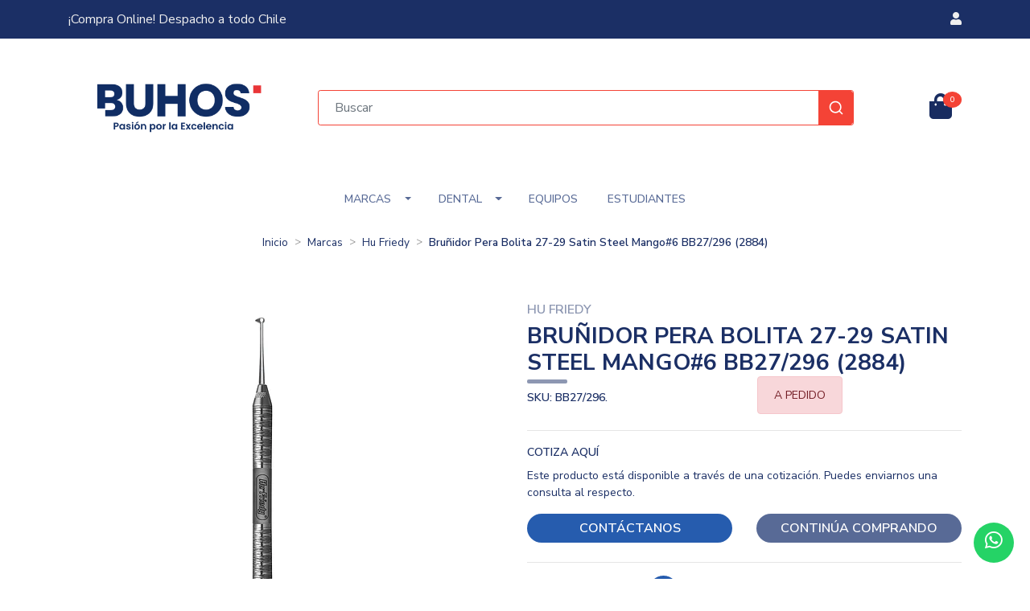

--- FILE ---
content_type: text/html; charset=utf-8
request_url: https://buhoschile.cl/brunidor-pbolita-27-29-2884-mango6-bb27296
body_size: 17920
content:
<!DOCTYPE html>
<!-- [if IE 9]><html class="lt-ie10" lang="en" > <![endif] -->
<html class="no-js" lang="es-CL" xmlns="http://www.w3.org/1999/xhtml">
  <!-- <![endif] -->

  <head>
    <title>Bruñidor Pera Bolita 27-29 Satin Steel Mango#6 BB27/296 (288</title>
    <meta http-equiv="Content-Type" content="text/html; charset=utf-8">
    <meta name="description" content="Bruñidor Pera Bolita 27-29 Satin Steel Mango#6 BB27/296 (2884)">
    <meta name="robots" content="follow, all">

    <!-- Set the viewport width to device width for mobile -->
    <meta name="viewport" content="width=device-width, initial-scale=1.0">

    <link rel="preconnect" href="https://images.jumpseller.com">
    <link rel="preconnect" href="https://cdnx.jumpseller.com">
    <link rel="preconnect" href="https://assets.jumpseller.com">

    <!-- Facebook Meta tags for Product -->
<meta property="fb:app_id" content="283643215104248" />

  <meta property="og:id" content="19561620" />
  <meta property="og:title" content="Bruñidor Pera Bolita 27-29 Satin Steel Mango#6 BB27/296 (2884)" />
  <meta property="og:type" content="product" />
  
    
      <meta property="og:image" content="https://cdnx.jumpseller.com/buhos/image/35451142/resize/1200/1200?1685322830" />
    
  

  
    <meta property="og:brand" content="Hu Friedy" />
  

  <meta property="product:is_product_shareable" content="1" />

  
    <meta property="product:original_price:amount" content="14280.0"/>
    <meta property="product:price:amount" content="9996.0"/>
     
      <meta property="product:availability" content="pending"/>
    
   

  <meta property="product:original_price:currency" content="CLP"/>
  <meta property="product:price:currency" content="CLP"/>



<meta property="og:description" content="Bruñidor Pera Bolita 27-29 Satin Steel Mango#6 BB27/296 (2884)" />
<meta property="og:url" content="https://buhoschile.cl/brunidor-pbolita-27-29-2884-mango6-bb27296" />
<meta property="og:site_name" content="Buhos Dental Chile" />
<meta name="twitter:card" content="summary" />


<meta property="og:locale" content="es_CL" />



    

    <link rel="canonical" href="https://buhoschile.cl/brunidor-pbolita-27-29-2884-mango6-bb27296">

    <script type="application/ld+json">
[
  {
    "@context": "http://schema.org",
    "@type": "BreadcrumbList",
    "itemListElement": [
      
        {
        "@type": "ListItem",
        "position": 1,
        "item": {
        "name": "Inicio",
        "@id": "/"
        }
        }
        ,
      
        {
        "@type": "ListItem",
        "position": 2,
        "item": {
        "name": "Marcas",
        "@id": "/marcas"
        }
        }
        ,
      
        {
        "@type": "ListItem",
        "position": 3,
        "item": {
        "name": "Hu Friedy",
        "@id": "/marcas/hu-friedy"
        }
        }
        ,
      
        {
        "@type": "ListItem",
        "position": 4,
        "item": {
        "name": "Bruñidor Pera Bolita 27-29 Satin Steel Mango#6 BB27/296 (2884)"
        }
        }
        
      
    ]
  },
  {
    "@context": "http://schema.org/"
    ,
      "@type": "Product",
      "name": "Bruñidor Pera Bolita 27-29 Satin Steel Mango#6 BB27/296 (2884)",
      "url": "https://buhoschile.cl/brunidor-pbolita-27-29-2884-mango6-bb27296",
      "itemCondition": "http://schema.org/NewCondition",
      "sku": "BB27/296.",
      "image": "https://cdnx.jumpseller.com/buhos/image/35451142/123.png?1685322830",
      
      "description": "Bruñidor Pera Bolita 27-29 Satin Steel Mango#6 BB27/296 (2884)",
      
      "brand": {
        "@type": "Brand",
        "name": "Hu Friedy"
      },
      
      
      
        "category": "Instrumental",
      
      "offers": {
        
          "@type": "Offer",
          "itemCondition": "http://schema.org/NewCondition",
          
          "availability": "http://schema.org/InStock",
          
          
            
            
          
          "price": "9996.0",
        
        "priceCurrency": "CLP",
        "seller": {
          "@type": "Organization",
          "name": "Buhos Dental Chile"
        },
        "url": "https://buhoschile.cl/brunidor-pbolita-27-29-2884-mango6-bb27296",
        "shippingDetails": [
          {
          "@type": "OfferShippingDetails",
          "shippingDestination": [
          
          {
            "@type": "DefinedRegion",
            "addressCountry": "AF"
          },
          
          {
            "@type": "DefinedRegion",
            "addressCountry": "AL"
          },
          
          {
            "@type": "DefinedRegion",
            "addressCountry": "DE"
          },
          
          {
            "@type": "DefinedRegion",
            "addressCountry": "AD"
          },
          
          {
            "@type": "DefinedRegion",
            "addressCountry": "AO"
          },
          
          {
            "@type": "DefinedRegion",
            "addressCountry": "AI"
          },
          
          {
            "@type": "DefinedRegion",
            "addressCountry": "AQ"
          },
          
          {
            "@type": "DefinedRegion",
            "addressCountry": "AG"
          },
          
          {
            "@type": "DefinedRegion",
            "addressCountry": "SA"
          },
          
          {
            "@type": "DefinedRegion",
            "addressCountry": "DZ"
          },
          
          {
            "@type": "DefinedRegion",
            "addressCountry": "AR"
          },
          
          {
            "@type": "DefinedRegion",
            "addressCountry": "AM"
          },
          
          {
            "@type": "DefinedRegion",
            "addressCountry": "AW"
          },
          
          {
            "@type": "DefinedRegion",
            "addressCountry": "AU"
          },
          
          {
            "@type": "DefinedRegion",
            "addressCountry": "AT"
          },
          
          {
            "@type": "DefinedRegion",
            "addressCountry": "AZ"
          },
          
          {
            "@type": "DefinedRegion",
            "addressCountry": "BS"
          },
          
          {
            "@type": "DefinedRegion",
            "addressCountry": "BD"
          },
          
          {
            "@type": "DefinedRegion",
            "addressCountry": "BB"
          },
          
          {
            "@type": "DefinedRegion",
            "addressCountry": "BH"
          },
          
          {
            "@type": "DefinedRegion",
            "addressCountry": "BE"
          },
          
          {
            "@type": "DefinedRegion",
            "addressCountry": "BZ"
          },
          
          {
            "@type": "DefinedRegion",
            "addressCountry": "BJ"
          },
          
          {
            "@type": "DefinedRegion",
            "addressCountry": "BY"
          },
          
          {
            "@type": "DefinedRegion",
            "addressCountry": "MM"
          },
          
          {
            "@type": "DefinedRegion",
            "addressCountry": "BO"
          },
          
          {
            "@type": "DefinedRegion",
            "addressCountry": "BA"
          },
          
          {
            "@type": "DefinedRegion",
            "addressCountry": "BW"
          },
          
          {
            "@type": "DefinedRegion",
            "addressCountry": "BR"
          },
          
          {
            "@type": "DefinedRegion",
            "addressCountry": "BN"
          },
          
          {
            "@type": "DefinedRegion",
            "addressCountry": "BG"
          },
          
          {
            "@type": "DefinedRegion",
            "addressCountry": "BF"
          },
          
          {
            "@type": "DefinedRegion",
            "addressCountry": "BI"
          },
          
          {
            "@type": "DefinedRegion",
            "addressCountry": "BT"
          },
          
          {
            "@type": "DefinedRegion",
            "addressCountry": "CV"
          },
          
          {
            "@type": "DefinedRegion",
            "addressCountry": "KH"
          },
          
          {
            "@type": "DefinedRegion",
            "addressCountry": "CM"
          },
          
          {
            "@type": "DefinedRegion",
            "addressCountry": "CA"
          },
          
          {
            "@type": "DefinedRegion",
            "addressCountry": "QA"
          },
          
          {
            "@type": "DefinedRegion",
            "addressCountry": "TD"
          },
          
          {
            "@type": "DefinedRegion",
            "addressCountry": "CZ"
          },
          
          {
            "@type": "DefinedRegion",
            "addressCountry": "CL"
          },
          
          {
            "@type": "DefinedRegion",
            "addressCountry": "CN"
          },
          
          {
            "@type": "DefinedRegion",
            "addressCountry": "CY"
          },
          
          {
            "@type": "DefinedRegion",
            "addressCountry": "CO"
          },
          
          {
            "@type": "DefinedRegion",
            "addressCountry": "KM"
          },
          
          {
            "@type": "DefinedRegion",
            "addressCountry": "CG"
          },
          
          {
            "@type": "DefinedRegion",
            "addressCountry": "CD"
          },
          
          {
            "@type": "DefinedRegion",
            "addressCountry": "KP"
          },
          
          {
            "@type": "DefinedRegion",
            "addressCountry": "KR"
          },
          
          {
            "@type": "DefinedRegion",
            "addressCountry": "CR"
          },
          
          {
            "@type": "DefinedRegion",
            "addressCountry": "CI"
          },
          
          {
            "@type": "DefinedRegion",
            "addressCountry": "HR"
          },
          
          {
            "@type": "DefinedRegion",
            "addressCountry": "CU"
          },
          
          {
            "@type": "DefinedRegion",
            "addressCountry": "CW"
          },
          
          {
            "@type": "DefinedRegion",
            "addressCountry": "DK"
          },
          
          {
            "@type": "DefinedRegion",
            "addressCountry": "DM"
          },
          
          {
            "@type": "DefinedRegion",
            "addressCountry": "EC"
          },
          
          {
            "@type": "DefinedRegion",
            "addressCountry": "EG"
          },
          
          {
            "@type": "DefinedRegion",
            "addressCountry": "SV"
          },
          
          {
            "@type": "DefinedRegion",
            "addressCountry": "AE"
          },
          
          {
            "@type": "DefinedRegion",
            "addressCountry": "ER"
          },
          
          {
            "@type": "DefinedRegion",
            "addressCountry": "SK"
          },
          
          {
            "@type": "DefinedRegion",
            "addressCountry": "SI"
          },
          
          {
            "@type": "DefinedRegion",
            "addressCountry": "ES"
          },
          
          {
            "@type": "DefinedRegion",
            "addressCountry": "US"
          },
          
          {
            "@type": "DefinedRegion",
            "addressCountry": "EE"
          },
          
          {
            "@type": "DefinedRegion",
            "addressCountry": "SZ"
          },
          
          {
            "@type": "DefinedRegion",
            "addressCountry": "ET"
          },
          
          {
            "@type": "DefinedRegion",
            "addressCountry": "RU"
          },
          
          {
            "@type": "DefinedRegion",
            "addressCountry": "PH"
          },
          
          {
            "@type": "DefinedRegion",
            "addressCountry": "FI"
          },
          
          {
            "@type": "DefinedRegion",
            "addressCountry": "FJ"
          },
          
          {
            "@type": "DefinedRegion",
            "addressCountry": "FR"
          },
          
          {
            "@type": "DefinedRegion",
            "addressCountry": "GA"
          },
          
          {
            "@type": "DefinedRegion",
            "addressCountry": "GM"
          },
          
          {
            "@type": "DefinedRegion",
            "addressCountry": "GE"
          },
          
          {
            "@type": "DefinedRegion",
            "addressCountry": "GH"
          },
          
          {
            "@type": "DefinedRegion",
            "addressCountry": "GI"
          },
          
          {
            "@type": "DefinedRegion",
            "addressCountry": "GD"
          },
          
          {
            "@type": "DefinedRegion",
            "addressCountry": "GR"
          },
          
          {
            "@type": "DefinedRegion",
            "addressCountry": "GL"
          },
          
          {
            "@type": "DefinedRegion",
            "addressCountry": "GP"
          },
          
          {
            "@type": "DefinedRegion",
            "addressCountry": "GU"
          },
          
          {
            "@type": "DefinedRegion",
            "addressCountry": "GT"
          },
          
          {
            "@type": "DefinedRegion",
            "addressCountry": "GF"
          },
          
          {
            "@type": "DefinedRegion",
            "addressCountry": "GG"
          },
          
          {
            "@type": "DefinedRegion",
            "addressCountry": "GN"
          },
          
          {
            "@type": "DefinedRegion",
            "addressCountry": "GQ"
          },
          
          {
            "@type": "DefinedRegion",
            "addressCountry": "GW"
          },
          
          {
            "@type": "DefinedRegion",
            "addressCountry": "GY"
          },
          
          {
            "@type": "DefinedRegion",
            "addressCountry": "HT"
          },
          
          {
            "@type": "DefinedRegion",
            "addressCountry": "HN"
          },
          
          {
            "@type": "DefinedRegion",
            "addressCountry": "HK"
          },
          
          {
            "@type": "DefinedRegion",
            "addressCountry": "HU"
          },
          
          {
            "@type": "DefinedRegion",
            "addressCountry": "IN"
          },
          
          {
            "@type": "DefinedRegion",
            "addressCountry": "ID"
          },
          
          {
            "@type": "DefinedRegion",
            "addressCountry": "IQ"
          },
          
          {
            "@type": "DefinedRegion",
            "addressCountry": "IR"
          },
          
          {
            "@type": "DefinedRegion",
            "addressCountry": "IE"
          },
          
          {
            "@type": "DefinedRegion",
            "addressCountry": "BV"
          },
          
          {
            "@type": "DefinedRegion",
            "addressCountry": "NF"
          },
          
          {
            "@type": "DefinedRegion",
            "addressCountry": "IM"
          },
          
          {
            "@type": "DefinedRegion",
            "addressCountry": "CX"
          },
          
          {
            "@type": "DefinedRegion",
            "addressCountry": "SX"
          },
          
          {
            "@type": "DefinedRegion",
            "addressCountry": "IS"
          },
          
          {
            "@type": "DefinedRegion",
            "addressCountry": "AX"
          },
          
          {
            "@type": "DefinedRegion",
            "addressCountry": "BQ"
          },
          
          {
            "@type": "DefinedRegion",
            "addressCountry": "BM"
          },
          
          {
            "@type": "DefinedRegion",
            "addressCountry": "KY"
          },
          
          {
            "@type": "DefinedRegion",
            "addressCountry": "CC"
          },
          
          {
            "@type": "DefinedRegion",
            "addressCountry": "CK"
          },
          
          {
            "@type": "DefinedRegion",
            "addressCountry": "FK"
          },
          
          {
            "@type": "DefinedRegion",
            "addressCountry": "FO"
          },
          
          {
            "@type": "DefinedRegion",
            "addressCountry": "GS"
          },
          
          {
            "@type": "DefinedRegion",
            "addressCountry": "HM"
          },
          
          {
            "@type": "DefinedRegion",
            "addressCountry": "MV"
          },
          
          {
            "@type": "DefinedRegion",
            "addressCountry": "MP"
          },
          
          {
            "@type": "DefinedRegion",
            "addressCountry": "MH"
          },
          
          {
            "@type": "DefinedRegion",
            "addressCountry": "SB"
          },
          
          {
            "@type": "DefinedRegion",
            "addressCountry": "TC"
          },
          
          {
            "@type": "DefinedRegion",
            "addressCountry": "UM"
          },
          
          {
            "@type": "DefinedRegion",
            "addressCountry": "VG"
          },
          
          {
            "@type": "DefinedRegion",
            "addressCountry": "VI"
          },
          
          {
            "@type": "DefinedRegion",
            "addressCountry": "IL"
          },
          
          {
            "@type": "DefinedRegion",
            "addressCountry": "IT"
          },
          
          {
            "@type": "DefinedRegion",
            "addressCountry": "JM"
          },
          
          {
            "@type": "DefinedRegion",
            "addressCountry": "JP"
          },
          
          {
            "@type": "DefinedRegion",
            "addressCountry": "JE"
          },
          
          {
            "@type": "DefinedRegion",
            "addressCountry": "JO"
          },
          
          {
            "@type": "DefinedRegion",
            "addressCountry": "KZ"
          },
          
          {
            "@type": "DefinedRegion",
            "addressCountry": "KE"
          },
          
          {
            "@type": "DefinedRegion",
            "addressCountry": "KG"
          },
          
          {
            "@type": "DefinedRegion",
            "addressCountry": "KI"
          },
          
          {
            "@type": "DefinedRegion",
            "addressCountry": "XK"
          },
          
          {
            "@type": "DefinedRegion",
            "addressCountry": "KW"
          },
          
          {
            "@type": "DefinedRegion",
            "addressCountry": "LS"
          },
          
          {
            "@type": "DefinedRegion",
            "addressCountry": "LV"
          },
          
          {
            "@type": "DefinedRegion",
            "addressCountry": "LB"
          },
          
          {
            "@type": "DefinedRegion",
            "addressCountry": "LR"
          },
          
          {
            "@type": "DefinedRegion",
            "addressCountry": "LY"
          },
          
          {
            "@type": "DefinedRegion",
            "addressCountry": "LI"
          },
          
          {
            "@type": "DefinedRegion",
            "addressCountry": "LT"
          },
          
          {
            "@type": "DefinedRegion",
            "addressCountry": "LU"
          },
          
          {
            "@type": "DefinedRegion",
            "addressCountry": "MO"
          },
          
          {
            "@type": "DefinedRegion",
            "addressCountry": "MK"
          },
          
          {
            "@type": "DefinedRegion",
            "addressCountry": "MG"
          },
          
          {
            "@type": "DefinedRegion",
            "addressCountry": "MY"
          },
          
          {
            "@type": "DefinedRegion",
            "addressCountry": "MW"
          },
          
          {
            "@type": "DefinedRegion",
            "addressCountry": "ML"
          },
          
          {
            "@type": "DefinedRegion",
            "addressCountry": "MT"
          },
          
          {
            "@type": "DefinedRegion",
            "addressCountry": "MA"
          },
          
          {
            "@type": "DefinedRegion",
            "addressCountry": "MQ"
          },
          
          {
            "@type": "DefinedRegion",
            "addressCountry": "MU"
          },
          
          {
            "@type": "DefinedRegion",
            "addressCountry": "MR"
          },
          
          {
            "@type": "DefinedRegion",
            "addressCountry": "YT"
          },
          
          {
            "@type": "DefinedRegion",
            "addressCountry": "MX"
          },
          
          {
            "@type": "DefinedRegion",
            "addressCountry": "FM"
          },
          
          {
            "@type": "DefinedRegion",
            "addressCountry": "MD"
          },
          
          {
            "@type": "DefinedRegion",
            "addressCountry": "MC"
          },
          
          {
            "@type": "DefinedRegion",
            "addressCountry": "MN"
          },
          
          {
            "@type": "DefinedRegion",
            "addressCountry": "ME"
          },
          
          {
            "@type": "DefinedRegion",
            "addressCountry": "MS"
          },
          
          {
            "@type": "DefinedRegion",
            "addressCountry": "MZ"
          },
          
          {
            "@type": "DefinedRegion",
            "addressCountry": "NA"
          },
          
          {
            "@type": "DefinedRegion",
            "addressCountry": "NR"
          },
          
          {
            "@type": "DefinedRegion",
            "addressCountry": "NP"
          },
          
          {
            "@type": "DefinedRegion",
            "addressCountry": "NI"
          },
          
          {
            "@type": "DefinedRegion",
            "addressCountry": "NE"
          },
          
          {
            "@type": "DefinedRegion",
            "addressCountry": "NG"
          },
          
          {
            "@type": "DefinedRegion",
            "addressCountry": "NU"
          },
          
          {
            "@type": "DefinedRegion",
            "addressCountry": "NO"
          },
          
          {
            "@type": "DefinedRegion",
            "addressCountry": "NC"
          },
          
          {
            "@type": "DefinedRegion",
            "addressCountry": "NZ"
          },
          
          {
            "@type": "DefinedRegion",
            "addressCountry": "OM"
          },
          
          {
            "@type": "DefinedRegion",
            "addressCountry": "NL"
          },
          
          {
            "@type": "DefinedRegion",
            "addressCountry": "PK"
          },
          
          {
            "@type": "DefinedRegion",
            "addressCountry": "PW"
          },
          
          {
            "@type": "DefinedRegion",
            "addressCountry": "PS"
          },
          
          {
            "@type": "DefinedRegion",
            "addressCountry": "PA"
          },
          
          {
            "@type": "DefinedRegion",
            "addressCountry": "PG"
          },
          
          {
            "@type": "DefinedRegion",
            "addressCountry": "PY"
          },
          
          {
            "@type": "DefinedRegion",
            "addressCountry": "PE"
          },
          
          {
            "@type": "DefinedRegion",
            "addressCountry": "PN"
          },
          
          {
            "@type": "DefinedRegion",
            "addressCountry": "PF"
          },
          
          {
            "@type": "DefinedRegion",
            "addressCountry": "PL"
          },
          
          {
            "@type": "DefinedRegion",
            "addressCountry": "PT"
          },
          
          {
            "@type": "DefinedRegion",
            "addressCountry": "PR"
          },
          
          {
            "@type": "DefinedRegion",
            "addressCountry": "GB"
          },
          
          {
            "@type": "DefinedRegion",
            "addressCountry": "CF"
          },
          
          {
            "@type": "DefinedRegion",
            "addressCountry": "LA"
          },
          
          {
            "@type": "DefinedRegion",
            "addressCountry": "DO"
          },
          
          {
            "@type": "DefinedRegion",
            "addressCountry": "SY"
          },
          
          {
            "@type": "DefinedRegion",
            "addressCountry": "RE"
          },
          
          {
            "@type": "DefinedRegion",
            "addressCountry": "RW"
          },
          
          {
            "@type": "DefinedRegion",
            "addressCountry": "RO"
          },
          
          {
            "@type": "DefinedRegion",
            "addressCountry": "EH"
          },
          
          {
            "@type": "DefinedRegion",
            "addressCountry": "WS"
          },
          
          {
            "@type": "DefinedRegion",
            "addressCountry": "AS"
          },
          
          {
            "@type": "DefinedRegion",
            "addressCountry": "BL"
          },
          
          {
            "@type": "DefinedRegion",
            "addressCountry": "KN"
          },
          
          {
            "@type": "DefinedRegion",
            "addressCountry": "SM"
          },
          
          {
            "@type": "DefinedRegion",
            "addressCountry": "MF"
          },
          
          {
            "@type": "DefinedRegion",
            "addressCountry": "PM"
          },
          
          {
            "@type": "DefinedRegion",
            "addressCountry": "VC"
          },
          
          {
            "@type": "DefinedRegion",
            "addressCountry": "SH"
          },
          
          {
            "@type": "DefinedRegion",
            "addressCountry": "LC"
          },
          
          {
            "@type": "DefinedRegion",
            "addressCountry": "VA"
          },
          
          {
            "@type": "DefinedRegion",
            "addressCountry": "ST"
          },
          
          {
            "@type": "DefinedRegion",
            "addressCountry": "SN"
          },
          
          {
            "@type": "DefinedRegion",
            "addressCountry": "RS"
          },
          
          {
            "@type": "DefinedRegion",
            "addressCountry": "SC"
          },
          
          {
            "@type": "DefinedRegion",
            "addressCountry": "SL"
          },
          
          {
            "@type": "DefinedRegion",
            "addressCountry": "SG"
          },
          
          {
            "@type": "DefinedRegion",
            "addressCountry": "SO"
          },
          
          {
            "@type": "DefinedRegion",
            "addressCountry": "LK"
          },
          
          {
            "@type": "DefinedRegion",
            "addressCountry": "ZA"
          },
          
          {
            "@type": "DefinedRegion",
            "addressCountry": "SD"
          },
          
          {
            "@type": "DefinedRegion",
            "addressCountry": "SS"
          },
          
          {
            "@type": "DefinedRegion",
            "addressCountry": "SE"
          },
          
          {
            "@type": "DefinedRegion",
            "addressCountry": "CH"
          },
          
          {
            "@type": "DefinedRegion",
            "addressCountry": "SR"
          },
          
          {
            "@type": "DefinedRegion",
            "addressCountry": "SJ"
          },
          
          {
            "@type": "DefinedRegion",
            "addressCountry": "TH"
          },
          
          {
            "@type": "DefinedRegion",
            "addressCountry": "TW"
          },
          
          {
            "@type": "DefinedRegion",
            "addressCountry": "TZ"
          },
          
          {
            "@type": "DefinedRegion",
            "addressCountry": "TJ"
          },
          
          {
            "@type": "DefinedRegion",
            "addressCountry": "IO"
          },
          
          {
            "@type": "DefinedRegion",
            "addressCountry": "TF"
          },
          
          {
            "@type": "DefinedRegion",
            "addressCountry": "TL"
          },
          
          {
            "@type": "DefinedRegion",
            "addressCountry": "TG"
          },
          
          {
            "@type": "DefinedRegion",
            "addressCountry": "TK"
          },
          
          {
            "@type": "DefinedRegion",
            "addressCountry": "TO"
          },
          
          {
            "@type": "DefinedRegion",
            "addressCountry": "TT"
          },
          
          {
            "@type": "DefinedRegion",
            "addressCountry": "TN"
          },
          
          {
            "@type": "DefinedRegion",
            "addressCountry": "TM"
          },
          
          {
            "@type": "DefinedRegion",
            "addressCountry": "TR"
          },
          
          {
            "@type": "DefinedRegion",
            "addressCountry": "TV"
          },
          
          {
            "@type": "DefinedRegion",
            "addressCountry": "UA"
          },
          
          {
            "@type": "DefinedRegion",
            "addressCountry": "UG"
          },
          
          {
            "@type": "DefinedRegion",
            "addressCountry": "UY"
          },
          
          {
            "@type": "DefinedRegion",
            "addressCountry": "UZ"
          },
          
          {
            "@type": "DefinedRegion",
            "addressCountry": "VU"
          },
          
          {
            "@type": "DefinedRegion",
            "addressCountry": "VE"
          },
          
          {
            "@type": "DefinedRegion",
            "addressCountry": "VN"
          },
          
          {
            "@type": "DefinedRegion",
            "addressCountry": "WF"
          },
          
          {
            "@type": "DefinedRegion",
            "addressCountry": "YE"
          },
          
          {
            "@type": "DefinedRegion",
            "addressCountry": "DJ"
          },
          
          {
            "@type": "DefinedRegion",
            "addressCountry": "ZM"
          },
          
          {
            "@type": "DefinedRegion",
            "addressCountry": "ZW"
          }
          ]
          }
        ]
      }
    
  }]
  </script>

    <!-- lazysizes -->
    <script src="https://cdnjs.cloudflare.com/ajax/libs/lazysizes/5.3.2/lazysizes.min.js" integrity="sha384-3gT/vsepWkfz/ff7PpWNUeMzeWoH3cDhm/A8jM7ouoAK0/fP/9bcHHR5kHq2nf+e" crossorigin="anonymous" async=''></script>
    <script src="https://cdnjs.cloudflare.com/ajax/libs/jquery/3.4.1/jquery.min.js" integrity="sha384-vk5WoKIaW/vJyUAd9n/wmopsmNhiy+L2Z+SBxGYnUkunIxVxAv/UtMOhba/xskxh" crossorigin="anonymous" ></script>
    
      <script src="https://cdnjs.cloudflare.com/ajax/libs/jquery-zoom/1.7.21/jquery.zoom.min.js" integrity="sha384-EeOf8v/Jh3rqjCmTJTb0iX4HBUzuIgi++DUOReOvjDdonsZreW3JKI9wrrycC9Ub" crossorigin="anonymous" ></script>
    

    
    <link rel="apple-touch-icon" type="image/x-icon" href="https://cdnx.jumpseller.com/buhos/image/30784449/resize/57/57?1673384736" sizes="57x57">
    <link rel="apple-touch-icon" type="image/x-icon" href="https://cdnx.jumpseller.com/buhos/image/30784449/resize/60/60?1673384736" sizes="60x60">
    <link rel="apple-touch-icon" type="image/x-icon" href="https://cdnx.jumpseller.com/buhos/image/30784449/resize/72/72?1673384736" sizes="72x72">
    <link rel="apple-touch-icon" type="image/x-icon" href="https://cdnx.jumpseller.com/buhos/image/30784449/resize/76/76?1673384736" sizes="76x76">
    <link rel="apple-touch-icon" type="image/x-icon" href="https://cdnx.jumpseller.com/buhos/image/30784449/resize/114/114?1673384736" sizes="114x114">
    <link rel="apple-touch-icon" type="image/x-icon" href="https://cdnx.jumpseller.com/buhos/image/30784449/resize/120/120?1673384736" sizes="120x120">
    <link rel="apple-touch-icon" type="image/x-icon" href="https://cdnx.jumpseller.com/buhos/image/30784449/resize/144/144?1673384736" sizes="144x144">
    <link rel="apple-touch-icon" type="image/x-icon" href="https://cdnx.jumpseller.com/buhos/image/30784449/resize/152/152?1673384736" sizes="152x152">

    <link rel="icon" type="image/png" href="https://cdnx.jumpseller.com/buhos/image/30784449/resize/196/196?1673384736" sizes="196x196">
    <link rel="icon" type="image/png" href="https://cdnx.jumpseller.com/buhos/image/30784449/resize/160/160?1673384736" sizes="160x160">
    <link rel="icon" type="image/png" href="https://cdnx.jumpseller.com/buhos/image/30784449/resize/96/96?1673384736" sizes="96x96">
    <link rel="icon" type="image/png" href="https://cdnx.jumpseller.com/buhos/image/30784449/resize/32/32?1673384736" sizes="32x32">
    <link rel="icon" type="image/png" href="https://cdnx.jumpseller.com/buhos/image/30784449/resize/16/16?1673384736" sizes="16x16">

  <meta name="msapplication-TileColor" content="#95b200">
  <meta name="theme-color" content="#ffffff">



    <link
      rel="stylesheet"
      href="https://stackpath.bootstrapcdn.com/bootstrap/4.5.0/css/bootstrap.min.css"
      integrity="sha384-9aIt2nRpC12Uk9gS9baDl411NQApFmC26EwAOH8WgZl5MYYxFfc+NcPb1dKGj7Sk"
      crossorigin="anonymous"
    >
    <link rel="stylesheet" href="https://cdnjs.cloudflare.com/ajax/libs/font-awesome/5.7.2/css/all.min.css" integrity="sha384-fnmOCqbTlWIlj8LyTjo7mOUStjsKC4pOpQbqyi7RrhN7udi9RwhKkMHpvLbHG9Sr" crossorigin="anonymous" >

    
      <link rel="stylesheet" href="//cdnjs.cloudflare.com/ajax/libs/toastr.js/latest/css/toastr.min.css">
    
    <link rel="stylesheet" href="https://assets.jumpseller.com/store/buhos/themes/542727/app.min.css?1753202763">
    <link rel="stylesheet" href="https://assets.jumpseller.com/store/buhos/themes/542727/color_pickers.min.css?1753202763">
    <link rel="stylesheet" href="https://assets.jumpseller.com/store/buhos/themes/542727/responsive.min.css?1753202763">
    <link rel="preconnect" href="https://fonts.googleapis.com">
<link rel="preconnect" href="https://fonts.gstatic.com" crossorigin>
<link href="https://fonts.googleapis.com/css2?family=Nunito+Sans:ital,wght@0,100;0,200;0,300;0,400;0,500;0,600;0,700;0,800;1,100;1,200;1,300;1,400;1,500;1,600;1,700;1,800&family=Nunito+Sans:ital,wght@0,100;0,200;0,300;0,400;0,500;0,600;0,700;0,800;1,100;1,200;1,300;1,400;1,500;1,600;1,700;1,800&family=Nunito+Sans:ital,wght@0,100;0,200;0,300;0,400;0,500;0,600;0,700;0,800;1,100;1,200;1,300;1,400;1,500;1,600;1,700;1,800&display=swap" rel="stylesheet">

<style>
  body,
  #cart-update-form h3,
  .cart .checkout-container .cart-totals table.products h3,
  .cart .checkout-container .cart-totals  {
    font-family: Nunito Sans, sans-serif !important;
  }

  #customer_details .title,
  .block-header,
  .product-slider h2,
  .cart h1,
  .cart h2,
  .page-header {
    font-family: Nunito Sans, sans-serif !important;
  }

  h1.page-header{
  	font-size: 28px !important;
  }

  .navbar-brand, .text-logo {
    font-family: Nunito Sans, sans-serif !important;
  }

  body {
    font-size: 14px !important;
  }

  h2.block-header {font-size:28px}

  #navbarsContainer li a {
    font-size: 14px !important;
  }

</style>


    
      <link rel="stylesheet" href="https://cdnjs.cloudflare.com/ajax/libs/OwlCarousel2/2.3.4/assets/owl.carousel.min.css" integrity="sha384-kcNNzf7wI8//ZkNUaDd5JwxLoFaBgkj9Z4O4NwtuX9Lkmsz0HoITOxJsGkYxDuyG" crossorigin="anonymous" >
    

    <!-- Script to Dropdown -->
    <script>
        	$('.float-right .dropdown').click(function(){
       	$(this).toggleClass('show');
       });
    </script>

    
      <!-- Custom head code -->
      <script id="mcjs">!function(c,h,i,m,p){m=c.createElement(h),p=c.getElementsByTagName(h)[0],m.async=1,m.src=i,p.parentNode.insertBefore(m,p)}(document,"script","https://chimpstatic.com/mcjs-connected/js/users/ce3986def5ef528caca59b48c/2079578f1ab348d03eca2998e.js");</script>
    

    <!-- Autocomplete search -->
    
    <script src="https://cdn.jsdelivr.net/npm/@algolia/autocomplete-js@1.16.0/dist/umd/index.production.min.js" integrity="sha384-fZZuusWZz3FhxzgaN0ZQmDKF5cZW+HP+L8BHTjUi16SY5rRdPc75fmH2rB0Y5Xlz" crossorigin="anonymous" ></script>
    <script src="//assets.jumpseller.com/public/autocomplete/jumpseller-autocomplete@1.0.0.min.js" data-suggest-categories="false" defer="defer">
    </script>
    
  	 <meta name='google-site-verification' content='9oTHAUScxotqGdwCOmkMI4zs5PVJGIERkEUkD9sGKm4'/> 
 	 <meta name='google-site-verification' content='9oTHAUScxotqGdwCOmkMI4zs5PVJGIERkEUkD9sGKm4'/> 
 <meta name="csrf-param" content="authenticity_token" />
<meta name="csrf-token" content="OXHP_G1EdUgw0O3wolLf4U-mlmcTFREDnnsH8DEAdc47wzSJlXemPe-SmT8owIbf6Ju7kVOZUk0IxN6Gdh8E5A" />





  <!-- Google Tag Manager -->
    <script>(function(w,d,s,l,i){w[l]=w[l]||[];w[l].push({'gtm.start':
    new Date().getTime(),event:'gtm.js'});var f=d.getElementsByTagName(s)[0],
    j=d.createElement(s),dl=l!='dataLayer'?'&l='+l:'';j.async=true;j.src=
    'https://www.googletagmanager.com/gtm.js?id='+i+dl;f.parentNode.insertBefore(j,f);
    })(window,document,'script','dataLayer', "GTM-MGWB8Q3");</script>
    <!-- End Google Tag Manager -->


  <script async src="https://www.googletagmanager.com/gtag/js?id=AW-840991079"></script>


<script>
  window.dataLayer = window.dataLayer || [];

  function gtag() {
    dataLayer.push(arguments);
  }

  gtag('js', new Date());

  // custom dimensions (for OKRs metrics)
  let custom_dimension_params = { custom_map: {} };
  
  custom_dimension_params['custom_map']['dimension1'] = 'theme';
  custom_dimension_params['theme'] = "organic";
  
  

  // Send events to Jumpseller GA Account
  // gtag('config', 'G-JBWEC7QQTS', Object.assign({}, { 'allow_enhanced_conversions': true }, custom_dimension_params));

  // Send events to Store Owner GA Account
  
  
  gtag('config', 'GTM-MGWB8Q3');
  
  
  gtag('config', 'AW-840991079', { 'allow_enhanced_conversions': true });
  

  

  let order_items = null;

  
  // view_item - a user follows a link that goes directly to a product page
  gtag('event', 'view_item', {
    currency: "CLP",
    items: [{
      item_id: "BB27/296.",
      item_name: "Bruñidor Pera Bolita 27-29 Satin Steel Mango#6 BB27/296 (2884)",
      discount: "4284.0",
      item_brand: "Hu Friedy",
      price: "14280.0",
      currency: "CLP"
    }],
    value: "14280.0",
  });

  

  
</script>












<script src="https://files.jumpseller.com/javascripts/dist/jumpseller-2.0.0.js" defer="defer"></script></head>
  <body
    
      style="background-color: #FFFFFF;"
    
  >
    <!--
      [if lt IE 8]>
      <p class="browsehappy">You are using an <strong>outdated</strong> browser. Please <a href="http://browsehappy.com/">upgrade your browser</a> to improve your experience.</p>
      <![endif]
    -->

    
      <header class="header">
  <!-- Fixed Top Bar -->
  <div class=" nav-bar message-top ">
    <div class=" container ">
      <div class="row">
        
        <div class="col-12 col-md-8">
          ¡Compra Online! Despacho a todo Chile
        </div>
        
        <div class="d-none d-md-block col-md-4">
          <ul class="list-inline text-right m-0">
            
              <li class="list-inline-item d-none d-lg-inline-block">
                <div class="dropdown">
                  <div
                    class="header_actions-link trsn"
                    id="login"
                    data-toggle="dropdown"
                    aria-haspopup="true"
                    aria-expanded="false"
                    role="button"
                  >
                    <span>
                      <i class="fas fa-user"></i>
                       
                    </span>
                  </div>
                  <div class="dropdown-menu dropdown-menu-right menu-customer" aria-labelledby="login">
                    <a
                      href="/customer/login"
                      id="login-link"
                      class="header_actions-link dropdown-item d-block trsn"
                      title="Ingresar"
                      data-placement="top"
                    >
                      <i class="fas fa-user mr-2"></i>
                      Ingresar
                    </a>
                    
                  </div>
                </div>
              </li>
            
            
            
          </ul>
        </div>
      </div>
    </div>
  </div>
  <div class="container  header-block">
    <div class="row align-items-center no-gutters">
      <!-- Logo -->
      <div class="col-12 col-lg-3 text-center text-lg-left">
        <a href="/" title="Buhos Dental Chile">
          
          <img src="https://images.jumpseller.com/store/buhos/store/logo/buhos-logo-1618362384.png?1673384736" class="navbar-brand store-image img-fluid" alt="Buhos Dental Chile" />
          
        </a>
      </div>

      <div class="col-2 col-md-2 d-lg-none">
          <button class="btn primary mobile-menu-trigger nav-icon">
                <span></span>
                <span></span>
                <span></span>
                <span></span>
          </button>
      </div>

      <div class="col-8 col-md-8 col-lg-8">
        <ul class="header_actions list-header m-0">
          <li class="list-inline-item item-search">
            <div class="jumpseller-autocomplete">
            <form id="header_search-form" class="search-form" method="get" action="/search">
              <input
                type="text"
                value=""
                name="q"
                class="form-control form-control-sm"
                onFocus="javascript:this.value=''"
                placeholder="Buscar"
              >
              <button type="submit"><i class="fas fa-search"></i></button>
            </form>
            </div>
          </li>
        </ul>
      </div>
      <div class="col-2 box-mini-cart col-md-2 col-lg-1">
        
          <div class="cart text-right">
            <button id="cart-btn" class="btn btn-link cart-nav">
              <i class="fa fa-shopping-bag" aria-hidden="true"></i>
              <span class="cart-count">0</span>
            </button>
          </div>
          <div id="cart" class="absolute-bg" style="display: none">
            <div class="lateral-box">
              <div class="mini_cart">
  <button id="close-cart-btn" class="btn btn-link btn-block text-left lateral-header-btn">
    <i class="fas fa-times"></i>
  </button>
  <div class="cart-wrapper">
    <form id="minicart-empty" >
      <div class="minicart-content-wrapper ">
        <div class="subtitle text-center p-5">
          El carro de compras está vacío. Puedes volver y comenzar a agregar productos.
        </div>
      </div>
    </form>
    <form id="cart-products-display" class="hidden">
      <div class="subtitle text-left">
        <h4 class="mb-0">Carro de Compras</h4>
        <small>
          Tienes
          <span class="count">0</span> item(s)
        </small>
      </div>
      <div class="cart-list">
        
      </div>
      <div class="total p-3">
        <h4 class="d-flex justify-content-between mb-0">
          Total
          <span class="price-mob">$0</span>
        </h4>
      </div>
      <div class="actions lateral-cart-actions d-flex justify-content-end p-3 flex-column flex-sm-row">
        <a id="cart-link" href="/cart" class="btn btn-primary">
          <span>Ver carro</span>
        </a>
        <a href="https://buhoschile.cl/v2/checkout/information/" class="btn btn-secondary ml-sm-3 mt-2 mt-sm-0" title="Checkout">
          <span>Proceso de Pago</span>
        </a>
      </div>
    </form>
  </div>
</div>

            </div>
          </div>
        
      </div>
    </div>
  </div>
  <!-- Navigation -->
  <nav
    
    class="navbar-expand-md d-none d-lg-block  vertical_menu"
  >
    <div class="collapse navbar-collapse" id="navbarsContainer">
      <ul class="navbar-nav nav-center">
        
          <li class="nav-item dropdown   Marcas">
  <a href="/marcas"  title="Marcas" class="dropdown-toggle level-1 trsn nav-link" data-toggle="">Marcas</a>
  
      <ul class="dropdown-menu multi-level level-1 ">
        
          <li class="nav-item   level-column-2 3M">
  <a href="/marcas/3m"  title="3M" class="level-1 trsn nav-link" >3M</a>
  
</li>

        
          <li class="nav-item   level-column-2 Argitech 4Life">
  <a href="/marcas/argitech-4life"  title="Argitech 4Life" class="level-1 trsn nav-link" >Argitech 4Life</a>
  
</li>

        
          <li class="nav-item   level-column-2 Biolase">
  <a href="/marcas/biolase"  title="Biolase" class="level-1 trsn nav-link" >Biolase</a>
  
</li>

        
          <li class="nav-item   level-column-2 Colgate">
  <a href="/marcas/colgate"  title="Colgate" class="level-1 trsn nav-link" >Colgate</a>
  
</li>

        
          <li class="nav-item   level-column-2 Coltene">
  <a href="/coltene"  title="Coltene" class="level-1 trsn nav-link" >Coltene</a>
  
</li>

        
          <li class="nav-item   level-column-2 Dentsply">
  <a href="/marcas/dentsply"  title="Dentsply" class="level-1 trsn nav-link" >Dentsply</a>
  
</li>

        
          <li class="nav-item   level-column-2 Elmex">
  <a href="/marcas/elmex"  title="Elmex" class="level-1 trsn nav-link" >Elmex</a>
  
</li>

        
          <li class="nav-item   level-column-2 Eucerin">
  <a href="/eucerin"  title="Eucerin" class="level-1 trsn nav-link" >Eucerin</a>
  
</li>

        
          <li class="nav-item   level-column-2 Hu Friedy">
  <a href="/marcas/hu-friedy"  title="Hu Friedy" class="level-1 trsn nav-link" >Hu Friedy</a>
  
</li>

        
          <li class="nav-item   level-column-2 Kerr">
  <a href="/kerr"  title="Kerr" class="level-1 trsn nav-link" >Kerr</a>
  
</li>

        
          <li class="nav-item   level-column-2 Madegom">
  <a href="/madegom"  title="Madegom" class="level-1 trsn nav-link" >Madegom</a>
  
</li>

        
          <li class="nav-item   level-column-2 MDT">
  <a href="/marcas/mdt"  title="MDT" class="level-1 trsn nav-link" >MDT</a>
  
</li>

        
          <li class="nav-item   level-column-2 Medesy">
  <a href="/marcas/medesy"  title="Medesy" class="level-1 trsn nav-link" >Medesy</a>
  
</li>

        
          <li class="nav-item   level-column-2 Morita">
  <a href="/marcas/morita"  title="Morita" class="level-1 trsn nav-link" >Morita</a>
  
</li>

        
          <li class="nav-item   level-column-2 Nissin">
  <a href="/nissin"  title="Nissin" class="level-1 trsn nav-link" >Nissin</a>
  
</li>

        
          <li class="nav-item   level-column-2 Levante">
  <a href="/levante-medesy"  title="Levante" class="level-1 trsn nav-link" >Levante</a>
  
</li>

        
          <li class="nav-item   level-column-2 Orthometric">
  <a href="/orthometric"  title="Orthometric" class="level-1 trsn nav-link" >Orthometric</a>
  
</li>

        
          <li class="nav-item   level-column-2 Woodpecker">
  <a href="/woodpecker"  title="Woodpecker" class="level-1 trsn nav-link" >Woodpecker</a>
  
</li>

        
          <li class="nav-item   level-column-2 Otros">
  <a href="/marcas/otras"  title="Otros" class="level-1 trsn nav-link" >Otros</a>
  
</li>

        
      </ul>
  
</li>

        
          <li class="nav-item dropdown   Dental">
  <a href="/"  title="Dental" class="dropdown-toggle level-1 trsn nav-link" data-toggle="">Dental</a>
  
      <ul class="dropdown-menu multi-level level-1 ">
        
          <li class="nav-item   level-column-2 Accesorios">
  <a href="/accesorios"  title="Accesorios" class="level-1 trsn nav-link" >Accesorios</a>
  
</li>

        
          <li class="nav-item   level-column-2 Cirugía - Implantología">
  <a href="/cirugia-implantologia"  title="Cirugía - Implantología" class="level-1 trsn nav-link" >Cirugía - Implantología</a>
  
</li>

        
          <li class="nav-item   level-column-2 Endodoncia">
  <a href="/endodoncia"  title="Endodoncia" class="level-1 trsn nav-link" >Endodoncia</a>
  
</li>

        
          <li class="nav-item   level-column-2 Examen-Diagnóstico">
  <a href="/examen-diagnostico"  title="Examen-Diagnóstico" class="level-1 trsn nav-link" >Examen-Diagnóstico</a>
  
</li>

        
          <li class="nav-item   level-column-2 Laboratorio">
  <a href="/laboratorio"  title="Laboratorio" class="level-1 trsn nav-link" >Laboratorio</a>
  
</li>

        
          <li class="nav-item   level-column-2 Odontopediatría">
  <a href="/odontopediatria"  title="Odontopediatría" class="level-1 trsn nav-link" >Odontopediatría</a>
  
</li>

        
          <li class="nav-item   level-column-2 Ortodoncia">
  <a href="/ortodoncia"  title="Ortodoncia" class="level-1 trsn nav-link" >Ortodoncia</a>
  
</li>

        
          <li class="nav-item   level-column-2 Periodoncia">
  <a href="/periodoncia"  title="Periodoncia" class="level-1 trsn nav-link" >Periodoncia</a>
  
</li>

        
          <li class="nav-item   level-column-2 Prevención">
  <a href="/prevencion"  title="Prevención" class="level-1 trsn nav-link" >Prevención</a>
  
</li>

        
          <li class="nav-item   level-column-2 Radiológía">
  <a href="/radiologica"  title="Radiológía" class="level-1 trsn nav-link" >Radiológía</a>
  
</li>

        
          <li class="nav-item   level-column-2 Rehabilitación Oral">
  <a href="/rehabilitacion-oral"  title="Rehabilitación Oral" class="level-1 trsn nav-link" >Rehabilitación Oral</a>
  
</li>

        
          <li class="nav-item   level-column-2 Restauración">
  <a href="/restauracion"  title="Restauración" class="level-1 trsn nav-link" >Restauración</a>
  
</li>

        
      </ul>
  
</li>

        
          <li class="nav-item    Equipos">
  <a href="/equipos"  title="Equipos" class="level-1 trsn nav-link" >Equipos</a>
  
</li>

        
          <li class="nav-item    Estudiantes">
  <a href="/estudiantes"  title="Estudiantes" class="level-1 trsn nav-link" >Estudiantes</a>
  
</li>

        
      </ul>
    </div>
  </nav>
</header>


      <!-- Navigation Mobile -->
<div class="mobilenav d-lg-none trsn">
  <div class="menu-top"></div>
  <div class="mobilenav-logo">
    <a href="/" title="Buhos Dental Chile">
      
        <img src="https://images.jumpseller.com/store/buhos/store/logo/buhos-logo-1618362384.png?1673384736" class="navbar-brand store-image img-fluid" alt="Buhos Dental Chile" />
      
    </a>
    <div class="nav-icon-close">
      <i class="fas fa-times"></i>
    </div>
  </div>
  <div class="mobilenav-inner">
    <ul class="menu-mobile trsn">
      
        <li class="has-dropdown ">
  
  <a title="Marcas" class="level-1  first-trigger d-flex align-items-center justify-content-between" data-toggle="collapse">Marcas <i class="fas fa-angle-right" aria-hidden="true"></i></a>
  

  
  <ul class="level-1 dropdown">
    <li class="dropdown-back"><a title="Volver" class="back-level-1"><i class="fas fa-angle-double-left" aria-hidden="true"></i> Volver</a></li>
    <li><span title="Marcas" class="top-category">Marcas</span></li>
    
    	<li class=" ">
  
  <a href="/marcas/3m" title="3M" >3M</a>
  

  
</li>

    
    	<li class=" ">
  
  <a href="/marcas/argitech-4life" title="Argitech 4Life" >Argitech 4Life</a>
  

  
</li>

    
    	<li class=" ">
  
  <a href="/marcas/biolase" title="Biolase" >Biolase</a>
  

  
</li>

    
    	<li class=" ">
  
  <a href="/marcas/colgate" title="Colgate" >Colgate</a>
  

  
</li>

    
    	<li class=" ">
  
  <a href="/coltene" title="Coltene" >Coltene</a>
  

  
</li>

    
    	<li class=" ">
  
  <a href="/marcas/dentsply" title="Dentsply" >Dentsply</a>
  

  
</li>

    
    	<li class=" ">
  
  <a href="/marcas/elmex" title="Elmex" >Elmex</a>
  

  
</li>

    
    	<li class=" ">
  
  <a href="/eucerin" title="Eucerin" >Eucerin</a>
  

  
</li>

    
    	<li class=" ">
  
  <a href="/marcas/hu-friedy" title="Hu Friedy" >Hu Friedy</a>
  

  
</li>

    
    	<li class=" ">
  
  <a href="/kerr" title="Kerr" >Kerr</a>
  

  
</li>

    
    	<li class=" ">
  
  <a href="/madegom" title="Madegom" >Madegom</a>
  

  
</li>

    
    	<li class=" ">
  
  <a href="/marcas/mdt" title="MDT" >MDT</a>
  

  
</li>

    
    	<li class=" ">
  
  <a href="/marcas/medesy" title="Medesy" >Medesy</a>
  

  
</li>

    
    	<li class=" ">
  
  <a href="/marcas/morita" title="Morita" >Morita</a>
  

  
</li>

    
    	<li class=" ">
  
  <a href="/nissin" title="Nissin" >Nissin</a>
  

  
</li>

    
    	<li class=" ">
  
  <a href="/levante-medesy" title="Levante" >Levante</a>
  

  
</li>

    
    	<li class=" ">
  
  <a href="/orthometric" title="Orthometric" >Orthometric</a>
  

  
</li>

    
    	<li class=" ">
  
  <a href="/woodpecker" title="Woodpecker" >Woodpecker</a>
  

  
</li>

    
    	<li class=" ">
  
  <a href="/marcas/otras" title="Otros" >Otros</a>
  

  
</li>

    
    <li><a href="/marcas" title="Marcas" class="goto btn mx-3 mt-2 p-2">Ir a <span>Marcas</span> <i class="fas fa-angle-double-right"></i></a></li>
  </ul>
  
</li>

      
        <li class="has-dropdown ">
  
  <a title="Dental" class="level-1  first-trigger d-flex align-items-center justify-content-between" data-toggle="collapse">Dental <i class="fas fa-angle-right" aria-hidden="true"></i></a>
  

  
  <ul class="level-1 dropdown">
    <li class="dropdown-back"><a title="Volver" class="back-level-1"><i class="fas fa-angle-double-left" aria-hidden="true"></i> Volver</a></li>
    <li><span title="Dental" class="top-category">Dental</span></li>
    
    	<li class=" ">
  
  <a href="/accesorios" title="Accesorios" >Accesorios</a>
  

  
</li>

    
    	<li class=" ">
  
  <a href="/cirugia-implantologia" title="Cirugía - Implantología" >Cirugía - Implantología</a>
  

  
</li>

    
    	<li class=" ">
  
  <a href="/endodoncia" title="Endodoncia" >Endodoncia</a>
  

  
</li>

    
    	<li class=" ">
  
  <a href="/examen-diagnostico" title="Examen-Diagnóstico" >Examen-Diagnóstico</a>
  

  
</li>

    
    	<li class=" ">
  
  <a href="/laboratorio" title="Laboratorio" >Laboratorio</a>
  

  
</li>

    
    	<li class=" ">
  
  <a href="/odontopediatria" title="Odontopediatría" >Odontopediatría</a>
  

  
</li>

    
    	<li class=" ">
  
  <a href="/ortodoncia" title="Ortodoncia" >Ortodoncia</a>
  

  
</li>

    
    	<li class=" ">
  
  <a href="/periodoncia" title="Periodoncia" >Periodoncia</a>
  

  
</li>

    
    	<li class=" ">
  
  <a href="/prevencion" title="Prevención" >Prevención</a>
  

  
</li>

    
    	<li class=" ">
  
  <a href="/radiologica" title="Radiológía" >Radiológía</a>
  

  
</li>

    
    	<li class=" ">
  
  <a href="/rehabilitacion-oral" title="Rehabilitación Oral" >Rehabilitación Oral</a>
  

  
</li>

    
    	<li class=" ">
  
  <a href="/restauracion" title="Restauración" >Restauración</a>
  

  
</li>

    
    <li><a href="/" title="Dental" class="goto btn mx-3 mt-2 p-2">Ir a <span>Dental</span> <i class="fas fa-angle-double-right"></i></a></li>
  </ul>
  
</li>

      
        <li class=" ">
  
  <a href="/equipos" title="Equipos" >Equipos</a>
  

  
</li>

      
        <li class=" ">
  
  <a href="/estudiantes" title="Estudiantes" >Estudiantes</a>
  

  
</li>

      
      
      <li class="border-top">
          <div
            class="login"
            
          >
            <a
              href="/customer/login"
              id="login-link-2"
              class="trsn nav-link"
              title="Ingresar / RegistrarseBuhos Dental Chile"
            >
              <i class="fas fa-user"></i>
              <span class="customer-name">
                Ingresar / Registrarse
              </span>
            </a>
          </div>
      </li>
      
      
      
      
    </ul>
  </div>
</div>
<div class="nav-bg-opacity"></div>

    
    <!-- Page Content -->
    <div class="container-fluid box-breadcrumb breadcrumb-product">
  <div class="breadBox">
    <ol class="breadcrumb">
      
        
          <li class="breadcrumb-item">
            <a
              href="/"
              class="trsn"
              title="Volver a Inicio"
            >
              Inicio
            </a>
          </li>
        
      
        
          <li class="breadcrumb-item">
            <a
              href="/marcas"
              class="trsn"
              title="Volver a Marcas"
            >
              Marcas
            </a>
          </li>
        
      
        
          <li class="breadcrumb-item">
            <a
              href="/marcas/hu-friedy"
              class="trsn"
              title="Volver a Hu Friedy"
            >
              Hu Friedy
            </a>
          </li>
        
      
        
          <li class="breadcrumb-item">
            <span>Bruñidor Pera Bolita 27-29 Satin Steel Mango#6 BB27/296 (2884)</span>
          </li>
        
      
    </ol>
  </div>
</div>
<div class="container my-5 pt-lg-0 product-page" id="product">
  <div class="row align-items-start">
    <div class="col-md-5 col-lg-6 mb-3 sticky-image-desktop">
      <div class="d-md-none text-center">
        
          <h5 class="brand">
            Hu Friedy
          </h5>
        
        
        <h2 class="product-name mb-0">Bruñidor Pera Bolita 27-29 Satin Steel Mango#6 BB27/296 (2884)</h2>
      </div>

      <div class="main-product-image" id="product-showcase">
        
          <!-- There's only One image -->
          <div class="product-images owl-carousel product-slider full">
            <img
              src="https://cdnx.jumpseller.com/buhos/image/35451142/resize/480/480?1685322830"
              data-zoom-image="https://cdnx.jumpseller.com/buhos/image/35451142/resize/960/960?1685322830"
              srcset="https://cdnx.jumpseller.com/buhos/image/35451142/resize/480/480?1685322830 1x,https://cdnx.jumpseller.com/buhos/image/35451142/resize/960/960?1685322830 2x"
              alt="Bruñidor Pera Bolita 27-29 Satin Steel Mango#6 BB27/296 (2884)"
              class="img-fluid"
            >
          </div>
          <!-- There's  more images -->
        
      </div>
      <div class="d-block d-md-none box-price">
        
          
        

        
        
        
        
        

        
      </div>
    </div>

    <div class="col-md-7 col-lg-6">
      <form
        id="product-form-19561620-"
        class="product-form form-horizontal"
        action="/cart/add/19561620"
        method="post"
        enctype="multipart/form-data"
        name="buy"
      >
        <div class="d-none d-md-block">
          
            <h5 class="brand">Hu Friedy</h5>
          
          
          <h1 class="page-header m-0 text-left">Bruñidor Pera Bolita 27-29 Satin Steel Mango#6 BB27/296 (2884)</h1>
          
            
          

          
        
        
        
        
        
          
        </div>

        <div class="row d-flex">
          
            <div id="product-sku" class="sku visible col-12 col-md-6 mb-1">
              <label class="form-control-label mb-0">SKU: <span class="sku_elem">BB27/296.</span></label
              >
            </div>
          

          
            <div
              id="stock"
              class="col-12 col-md-6 mb-1 hidden"
            >
              <label class="form-control-label mb-0">Disponibilidad:
                <span class="product-form-stock">55</span></label
              >
            </div>
          
          
          <div class="alert alert-danger mx-3" role="alert">
            A PEDIDO
          </div>
          
          <div class="col-12">
            <hr class="mt-1 mb-3">
          </div>
        </div>

        <div class="form-group variants row hidden">
          
        </div>

        <!-- Out of Stock -->
        <div class="product-stock product-out-stock hidden">
          <label class="form-control-label">Consultar Stock</label>
          <p>Este producto no tiene stock disponible. Puedes enviarnos una consulta al respecto.</p>
          
            <div class="row">
              <div class="col-md-6">
                <a href="/contact" class="btn btn-primary btn-block trsn mb-md-0 mb-2" title="Contáctanos">Contáctanos</a>
              </div>
              <div class="col-md-6">
                <a
                  href="javascript:history.back()"
                  class="btn btn-secondary btn-block trsn"
                  title="Continúa Comprando"
                >Continúa Comprando</a>
              </div>
            </div>
          
          <div class="row">
            <div class="col-12">
              <hr class="mb-3 mt-4">
            </div>
          </div>
        </div>
        <!-- Not Available -->
        <div class="product-stock product-unavailable visible">
          <label class="form-control-label">Cotiza Aquí</label>
          <p>Este producto está disponible a través de una cotización. Puedes enviarnos una consulta al respecto.</p>
          
            <div class="row">
              <div class="col-md-6">
                <a href="/contact" class="btn btn-primary btn-block trsn" title="Contáctanos">Contáctanos</a>
              </div>
              <div class="col-md-6">
                <a
                  href="javascript:history.back()"
                  class="btn btn-secondary btn-block trsn"
                  title="Continúa Comprando"
                >Continúa Comprando</a>
              </div>
            </div>
          
          <div class="row">
            <div class="col-12">
              <hr class="mb-3 mt-4">
            </div>
          </div>
        </div>

        
          <div class="form-group product-stock product-available mt-3 row no-gutters mb-0  hidden">
            <div class="col-lg-3 offset-lg-0 col-md-4 offset-md-0 col-sm-2 offset-sm-3 col-3">
              
              
              <div class="quantity mr-sm-2 mr-0 mb-sm-0 mb-2">
                <input
                  type="number"
                  class="qty form-control text-center"
                  id="input-qty"
                  name="qty"
                  min="1"
                  value="1"
                  max="55"
                >
                <div class="quantity-nav trsn">
                  <div class="quantity-button quantity-up" onclick="Jumpseller.incrementCounter('input-qty')">+</div>
                  <div class="quantity-button quantity-down" onclick="Jumpseller.decrementCounter('input-qty')">-</div>
                </div>
              </div>
            </div>

            <div class="col-md-8 col-lg-9 col-sm-5 col-9 pl-2">
              
                <input
                  type="button"
                  id="add-to-cart"
                  onclick="
                          addToCart('19561620', 'Bruñidor Pera Bolita 27-29 Satin Steel Mango#6 BB27/296 (2884)' ,
                    $('#input-qty').val(), getProductOptions());
                  "
                  class=" btn btn-adc btn-block adc-button trsn"
                  value="Añadir al Carro"
                >
              
            </div>
            <div class="col-12 disclaimer text-center mt-2">
              Solo quedan
              <strong> 55 </strong> unidades de este producto
            </div>
            <div class="col-12">
              <hr class="my-4">
            </div>
          </div>
        

        
          <div id="product-sharing" class="row">
            <div class="col-12 col-md-3 d-flex align-items-center">
              <label class="mb-2 mb-md-0">Compartir</label>
            </div>
            <div class="col-12 col-md-6">
              <ul class="list-inline social-networks mb-0 d-flex pl-0 pl-md-2">
                

                

                

                

                
                  <li class="list-inline-item">
                    <a
                      id="whatsapp"
                      class="has-tip tip-top radius button tiny button-whats trsn"
                      href="https://api.whatsapp.com/send?text=Ve este producto%20Bruñidor Pera Bolita 27-29 Satin Steel Mango#6 BB27/296 (2884) | https://buhoschile.cl/brunidor-pbolita-27-29-2884-mango6-bb27296"
                    >
                      <i class="fab fa-whatsapp"></i>
                    </a>
                  </li>
                
              </ul>
            </div>
            <div class="col-12">
              <hr class="my-4">
            </div>
          </div>
        

        

        
<div class="row">
  
  <div class="col-12">
    <label class="form-control-label">Información</label>
  </div>
  
  <div class="accordion w-100 col-12 description" id="descriptions">
    

    <!-- Product field -->
    
    
    
    
    
    <!-- End Product field -->
  </div>
</div>


      </form>
    </div>
  </div>

  
    <!-- Here full description -->
     <div class="row">
      <!--<div class="col-12">
        <hr class="my-4 my-md-5">
      </div> -->
      <!-- description -->
      <div class="col-12">
        <label class="form-control-label">
          Descripción
        </label>
        <div class="description">
          <p>Bruñidor Pera Bolita 27-29 Satin Steel Mango#6 BB27/296 (2884)</p>
        </div>
      </div>
    </div>
    <!-- END description -->
  

  <script>
    $('#product-sharing a').click(function () {
      return !window.open(this.href, 'Share', 'width=640,height=300');
    });
  </script>
</div>

<div class="container">
  

</div>


  
  <div class="container product-related">
    <div class="row">
      <div class="col-12">
        <h2 class="block-header text-center">Productos relacionados</h2>
      </div>
    </div>
  </div>

  <div class="container related_products">
    <div class="product-slider related-slider owl-carousel">
      
      <div class="item h-100">
        <div class="box-product-block h-100">

          

          <div class="product-block h-100  product-animation  text-center mb-3 trsn">
            <div class="product-block-box h-100">
              <div class="product-block-box_content h-100">
                
                <div class="box-img-featured d-flex justify-content-center align-items-center">
                  
                  
                  
                  <a href="/fresa-carbide-great-white-goldgw1-010perafgsswhite-1609" class="product-image  w-100">
                    
                    <img class="img-fluid" src="https://cdnx.jumpseller.com/buhos/image/48079593/resize/255/255?1714418859" srcset="https://cdnx.jumpseller.com/buhos/image/48079593/resize/255/255?1714418859 1x,https://cdnx.jumpseller.com/buhos/image/48079593/resize/510/510?1714418859 2x" alt="FRESA CARBIDE GREAT WHITE GOLD,GW1-010,PERA,FG,SSWHITE (1609)" />
                    
                  </a>
                </div>
                
                
                
                <div class="caption">
                  
                  <h4><a href="/fresa-carbide-great-white-goldgw1-010perafgsswhite-1609">FRESA CARBIDE GREA..</a></h4>
                  
                  <div class="list-price">
                    
                    <span class="product-block-list">$4.190</span>
                    
                  </div>
                  
                  
                  
          
          
                </div>
              </div>
              
              <div class="section-act">
                
                <form
                id="product-form-24824043"
                action="/cart/add/24824043"
                method="post"
                enctype="multipart/form-data"
                name="buy"
                >
                <ul class="listHover py-1 pl-0">
                  <li class="itemHover button-view-options hidden">
                    <a href="/fresa-carbide-great-white-goldgw1-010perafgsswhite-1609" class="button" title="Ver Producto"
                    ><i
                    class="fas fa-arrow-right fa-fw"
                    ></i
                    ></a>
                  </li>
                  <li class="itemHover product-stock no-gutters visible">
                    
                    <div class="quantity">
                      <input
                      type="number"
                      class="qty-related-product form-control"
                      id="input-related-qty-24824043"
                      name="qty"
                      data-min="1"
                      
                      data-max="16"
                      
                      value="1"
                      onChange="checkStock('#input-related-qty-24824043')"
                      >
                      </div>
                      <div class="quantity-nav">
                        <div class="quantity-button quantity-up" onclick="incrementQuantity('#input-related-qty-24824043')">+</div>
                        <div class="quantity-button quantity-down" onclick="decrementQuantity('#input-related-qty-24824043')">-</div>
                      </div>
                  </li>
                  <li class="itemHover product-stock no-gutters visible">
                    
                    <button
                    type="button"
                    onclick="
                    addToCart('24824043', 'FRESA CARBIDE GREAT WHITE GOLD,GW1-010,PERA,FG,SSWHITE (1609)'
                    , $('#input-related-qty-24824043').val(),
                    getProductOptions('#product-form-24824043'));
                    "
                    class="adc btn btn-adc btn-block btn-primary"
                    value="Añadir al Carro"
                    >
                    <i class="fas fa-shopping-basket fa-fw trsn"></i>
                  </button>
                  
                </li>
          </ul>
        </form>
        
      </div>
      
    </div>
  </div>
</div>
</div>

      <div class="item h-100">
        <div class="box-product-block h-100">

          

          <div class="product-block h-100  product-animation  text-center mb-3 trsn">
            <div class="product-block-box h-100">
              <div class="product-block-box_content h-100">
                
                <span class="status-tag sale">30% </span>
                
                <div class="box-img-featured d-flex justify-content-center align-items-center">
                  
                  
                  
                  <a href="/6799-10" class="product-image  w-100">
                    
                    <img class="img-fluid" src="https://cdnx.jumpseller.com/buhos/image/55595104/resize/255/255?1729785100" srcset="https://cdnx.jumpseller.com/buhos/image/55595104/resize/255/255?1729785100 1x,https://cdnx.jumpseller.com/buhos/image/55595104/resize/510/510?1729785100 2x" alt="CURETA GRACE LT679-9/10  679/9-10." />
                    
                  </a>
                </div>
                
                
                
                <div class="caption">
                  
                  <h6 class="brand">
                    MEDESY
                  </h6>
                  
                  <h4><a href="/6799-10">CURETA GRACE LT679..</a></h4>
                  
                  <div class="list-price">
                    
                    <span class="product-block-normal">$20.291</span> <span class="product-block-discount text-muted font-weight-normal small d-block">$28.987</span>
                    
                  </div>
                  
                  
                  
          
          
                </div>
              </div>
              
              <div class="section-act">
                
                <form
                id="product-form-27336571"
                action="/cart/add/27336571"
                method="post"
                enctype="multipart/form-data"
                name="buy"
                >
                <ul class="listHover py-1 pl-0">
                  <li class="itemHover button-view-options hidden">
                    <a href="/6799-10" class="button" title="Ver Producto"
                    ><i
                    class="fas fa-arrow-right fa-fw"
                    ></i
                    ></a>
                  </li>
                  <li class="itemHover product-stock no-gutters visible">
                    
                    <div class="quantity">
                      <input
                      type="number"
                      class="qty-related-product form-control"
                      id="input-related-qty-27336571"
                      name="qty"
                      data-min="1"
                      
                      data-max="5"
                      
                      value="1"
                      onChange="checkStock('#input-related-qty-27336571')"
                      >
                      </div>
                      <div class="quantity-nav">
                        <div class="quantity-button quantity-up" onclick="incrementQuantity('#input-related-qty-27336571')">+</div>
                        <div class="quantity-button quantity-down" onclick="decrementQuantity('#input-related-qty-27336571')">-</div>
                      </div>
                  </li>
                  <li class="itemHover product-stock no-gutters visible">
                    
                    <button
                    type="button"
                    onclick="
                    addToCart('27336571', 'CURETA GRACE LT679-9/10  679/9-10.'
                    , $('#input-related-qty-27336571').val(),
                    getProductOptions('#product-form-27336571'));
                    "
                    class="adc btn btn-adc btn-block btn-primary"
                    value="Añadir al Carro"
                    >
                    <i class="fas fa-shopping-basket fa-fw trsn"></i>
                  </button>
                  
                </li>
          </ul>
        </form>
        
      </div>
      
    </div>
  </div>
</div>
</div>

      <div class="item h-100">
        <div class="box-product-block h-100">

          

          <div class="product-block h-100  product-animation  text-center mb-3 trsn">
            <div class="product-block-box h-100">
              <div class="product-block-box_content h-100">
                
                <span class="status-tag sale">30% </span>
                
                <div class="box-img-featured d-flex justify-content-center align-items-center">
                  
                  
                  
                  <a href="/cureta-grace-lt679-910-6799-10-copiar" class="product-image  w-100">
                    
                    <img class="img-fluid" src="https://cdnx.jumpseller.com/buhos/image/55595147/resize/255/255?1729785197" srcset="https://cdnx.jumpseller.com/buhos/image/55595147/resize/255/255?1729785197 1x,https://cdnx.jumpseller.com/buhos/image/55595147/resize/510/510?1729785197 2x" alt="CURETA GRACE LT 679-5/6  679/5-6." />
                    
                  </a>
                </div>
                
                
                
                <div class="caption">
                  
                  <h6 class="brand">
                    MEDESY
                  </h6>
                  
                  <h4><a href="/cureta-grace-lt679-910-6799-10-copiar">CURETA GRACE LT 67..</a></h4>
                  
                  <div class="list-price">
                    
                    <span class="product-block-normal">$20.293</span> <span class="product-block-discount text-muted font-weight-normal small d-block">$28.990</span>
                    
                  </div>
                  
                  
                  
          
          
                </div>
              </div>
              
              <div class="section-act">
                
                <form
                id="product-form-27336585"
                action="/cart/add/27336585"
                method="post"
                enctype="multipart/form-data"
                name="buy"
                >
                <ul class="listHover py-1 pl-0">
                  <li class="itemHover button-view-options hidden">
                    <a href="/cureta-grace-lt679-910-6799-10-copiar" class="button" title="Ver Producto"
                    ><i
                    class="fas fa-arrow-right fa-fw"
                    ></i
                    ></a>
                  </li>
                  <li class="itemHover product-stock no-gutters visible">
                    
                    <div class="quantity">
                      <input
                      type="number"
                      class="qty-related-product form-control"
                      id="input-related-qty-27336585"
                      name="qty"
                      data-min="1"
                      
                      data-max="3"
                      
                      value="1"
                      onChange="checkStock('#input-related-qty-27336585')"
                      >
                      </div>
                      <div class="quantity-nav">
                        <div class="quantity-button quantity-up" onclick="incrementQuantity('#input-related-qty-27336585')">+</div>
                        <div class="quantity-button quantity-down" onclick="decrementQuantity('#input-related-qty-27336585')">-</div>
                      </div>
                  </li>
                  <li class="itemHover product-stock no-gutters visible">
                    
                    <button
                    type="button"
                    onclick="
                    addToCart('27336585', 'CURETA GRACE LT 679-5/6  679/5-6.'
                    , $('#input-related-qty-27336585').val(),
                    getProductOptions('#product-form-27336585'));
                    "
                    class="adc btn btn-adc btn-block btn-primary"
                    value="Añadir al Carro"
                    >
                    <i class="fas fa-shopping-basket fa-fw trsn"></i>
                  </button>
                  
                </li>
          </ul>
        </form>
        
      </div>
      
    </div>
  </div>
</div>
</div>

      <div class="item h-100">
        <div class="box-product-block h-100">

          

          <div class="product-block h-100  product-animation  text-center mb-3 trsn">
            <div class="product-block-box h-100">
              <div class="product-block-box_content h-100">
                
                <span class="status-tag sale">30% </span>
                
                <div class="box-img-featured d-flex justify-content-center align-items-center">
                  
                  
                  
                  <a href="/cureta-grace-lt-679-56-6795-6-copiar" class="product-image  w-100">
                    
                    <img class="img-fluid" src="https://cdnx.jumpseller.com/buhos/image/55595171/resize/255/255?1729785254" srcset="https://cdnx.jumpseller.com/buhos/image/55595171/resize/255/255?1729785254 1x,https://cdnx.jumpseller.com/buhos/image/55595171/resize/510/510?1729785254 2x" alt="CURETA GRACE LT 679-1/2 679/1-2." />
                    
                  </a>
                </div>
                
                
                
                <div class="caption">
                  
                  <h6 class="brand">
                    MEDESY
                  </h6>
                  
                  <h4><a href="/cureta-grace-lt-679-56-6795-6-copiar">CURETA GRACE LT 67..</a></h4>
                  
                  <div class="list-price">
                    
                    <span class="product-block-normal">$20.293</span> <span class="product-block-discount text-muted font-weight-normal small d-block">$28.990</span>
                    
                  </div>
                  
                  
                  
          
          
                </div>
              </div>
              
              <div class="section-act">
                
                <form
                id="product-form-27336590"
                action="/cart/add/27336590"
                method="post"
                enctype="multipart/form-data"
                name="buy"
                >
                <ul class="listHover py-1 pl-0">
                  <li class="itemHover button-view-options hidden">
                    <a href="/cureta-grace-lt-679-56-6795-6-copiar" class="button" title="Ver Producto"
                    ><i
                    class="fas fa-arrow-right fa-fw"
                    ></i
                    ></a>
                  </li>
                  <li class="itemHover product-stock no-gutters visible">
                    
                    <div class="quantity">
                      <input
                      type="number"
                      class="qty-related-product form-control"
                      id="input-related-qty-27336590"
                      name="qty"
                      data-min="1"
                      
                      data-max="4"
                      
                      value="1"
                      onChange="checkStock('#input-related-qty-27336590')"
                      >
                      </div>
                      <div class="quantity-nav">
                        <div class="quantity-button quantity-up" onclick="incrementQuantity('#input-related-qty-27336590')">+</div>
                        <div class="quantity-button quantity-down" onclick="decrementQuantity('#input-related-qty-27336590')">-</div>
                      </div>
                  </li>
                  <li class="itemHover product-stock no-gutters visible">
                    
                    <button
                    type="button"
                    onclick="
                    addToCart('27336590', 'CURETA GRACE LT 679-1/2 679/1-2.'
                    , $('#input-related-qty-27336590').val(),
                    getProductOptions('#product-form-27336590'));
                    "
                    class="adc btn btn-adc btn-block btn-primary"
                    value="Añadir al Carro"
                    >
                    <i class="fas fa-shopping-basket fa-fw trsn"></i>
                  </button>
                  
                </li>
          </ul>
        </form>
        
      </div>
      
    </div>
  </div>
</div>
</div>

      <div class="item h-100">
        <div class="box-product-block h-100">

          

          <div class="product-block h-100  product-animation  text-center mb-3 trsn">
            <div class="product-block-box h-100">
              <div class="product-block-box_content h-100">
                
                <span class="status-tag sale">30% </span>
                
                <div class="box-img-featured d-flex justify-content-center align-items-center">
                  
                  
                  
                  <a href="/66318" class="product-image  w-100">
                    
                    <img class="img-fluid" src="https://cdnx.jumpseller.com/buhos/image/55584515/resize/255/255?1729770650" srcset="https://cdnx.jumpseller.com/buhos/image/55584515/resize/255/255?1729770650 1x,https://cdnx.jumpseller.com/buhos/image/55584515/resize/510/510?1729770650 2x" alt="EXCAVADOR CUCHARILLA OVAL 18W  663/18." />
                    
                  </a>
                </div>
                
                
                
                <div class="caption">
                  
                  <h6 class="brand">
                    MEDESY
                  </h6>
                  
                  <h4><a href="/66318">EXCAVADOR CUCHARIL..</a></h4>
                  
                  <div class="list-price">
                    
                    <span class="product-block-normal">$12.593</span> <span class="product-block-discount text-muted font-weight-normal small d-block">$17.990</span>
                    
                  </div>
                  
                  
                  
          
          
                </div>
              </div>
              
              <div class="section-act">
                
                <form
                id="product-form-27334528"
                action="/cart/add/27334528"
                method="post"
                enctype="multipart/form-data"
                name="buy"
                >
                <ul class="listHover py-1 pl-0">
                  <li class="itemHover button-view-options hidden">
                    <a href="/66318" class="button" title="Ver Producto"
                    ><i
                    class="fas fa-arrow-right fa-fw"
                    ></i
                    ></a>
                  </li>
                  <li class="itemHover product-stock no-gutters visible">
                    
                    <div class="quantity">
                      <input
                      type="number"
                      class="qty-related-product form-control"
                      id="input-related-qty-27334528"
                      name="qty"
                      data-min="1"
                      
                      data-max="10"
                      
                      value="1"
                      onChange="checkStock('#input-related-qty-27334528')"
                      >
                      </div>
                      <div class="quantity-nav">
                        <div class="quantity-button quantity-up" onclick="incrementQuantity('#input-related-qty-27334528')">+</div>
                        <div class="quantity-button quantity-down" onclick="decrementQuantity('#input-related-qty-27334528')">-</div>
                      </div>
                  </li>
                  <li class="itemHover product-stock no-gutters visible">
                    
                    <button
                    type="button"
                    onclick="
                    addToCart('27334528', 'EXCAVADOR CUCHARILLA OVAL 18W  663/18.'
                    , $('#input-related-qty-27334528').val(),
                    getProductOptions('#product-form-27334528'));
                    "
                    class="adc btn btn-adc btn-block btn-primary"
                    value="Añadir al Carro"
                    >
                    <i class="fas fa-shopping-basket fa-fw trsn"></i>
                  </button>
                  
                </li>
          </ul>
        </form>
        
      </div>
      
    </div>
  </div>
</div>
</div>

      <div class="item h-100">
        <div class="box-product-block h-100">

          

          <div class="product-block h-100  product-animation  text-center mb-3 trsn">
            <div class="product-block-box h-100">
              <div class="product-block-box_content h-100">
                
                <span class="status-tag sale">30% </span>
                
                <div class="box-img-featured d-flex justify-content-center align-items-center">
                  
                  
                  
                  <a href="/kit-periotomos-mango-4-hojas-868kit" class="product-image  w-100">
                    
                    <img class="img-fluid" src="https://cdnx.jumpseller.com/buhos/image/43264433/resize/255/255?1702580266" srcset="https://cdnx.jumpseller.com/buhos/image/43264433/resize/255/255?1702580266 1x,https://cdnx.jumpseller.com/buhos/image/43264433/resize/510/510?1702580266 2x" alt="Kit Periotomos - Mango + 4 Hojas 868/KIT" />
                    
                  </a>
                </div>
                
                
                
                <div class="caption">
                  
                  <h6 class="brand">
                    Medesy
                  </h6>
                  
                  <h4><a href="/kit-periotomos-mango-4-hojas-868kit">Kit Periotomos - M..</a></h4>
                  
                  <div class="list-price">
                    
                    <span class="product-block-normal">$86.751</span> <span class="product-block-discount text-muted font-weight-normal small d-block">$123.930</span>
                    
                  </div>
                  
                  
                  
          
          
                </div>
              </div>
              
              <div class="section-act">
                
                <form
                id="product-form-22945327"
                action="/cart/add/22945327"
                method="post"
                enctype="multipart/form-data"
                name="buy"
                >
                <ul class="listHover py-1 pl-0">
                  <li class="itemHover button-view-options hidden">
                    <a href="/kit-periotomos-mango-4-hojas-868kit" class="button" title="Ver Producto"
                    ><i
                    class="fas fa-arrow-right fa-fw"
                    ></i
                    ></a>
                  </li>
                  <li class="itemHover product-stock no-gutters visible">
                    
                    <div class="quantity">
                      <input
                      type="number"
                      class="qty-related-product form-control"
                      id="input-related-qty-22945327"
                      name="qty"
                      data-min="1"
                      
                      data-max="2"
                      
                      value="1"
                      onChange="checkStock('#input-related-qty-22945327')"
                      >
                      </div>
                      <div class="quantity-nav">
                        <div class="quantity-button quantity-up" onclick="incrementQuantity('#input-related-qty-22945327')">+</div>
                        <div class="quantity-button quantity-down" onclick="decrementQuantity('#input-related-qty-22945327')">-</div>
                      </div>
                  </li>
                  <li class="itemHover product-stock no-gutters visible">
                    
                    <button
                    type="button"
                    onclick="
                    addToCart('22945327', 'Kit Periotomos - Mango + 4 Hojas 868/KIT'
                    , $('#input-related-qty-22945327').val(),
                    getProductOptions('#product-form-22945327'));
                    "
                    class="adc btn btn-adc btn-block btn-primary"
                    value="Añadir al Carro"
                    >
                    <i class="fas fa-shopping-basket fa-fw trsn"></i>
                  </button>
                  
                </li>
          </ul>
        </form>
        
      </div>
      
    </div>
  </div>
</div>
</div>

      <div class="item h-100">
        <div class="box-product-block h-100">

          

          <div class="product-block h-100  product-animation  text-center mb-3 trsn">
            <div class="product-block-box h-100">
              <div class="product-block-box_content h-100">
                
                <span class="status-tag sale">30% </span>
                
                <div class="box-img-featured d-flex justify-content-center align-items-center">
                  
                  
                  
                  <a href="/5791nehl8" class="product-image  w-100">
                    
                    <img class="img-fluid" src="https://cdnx.jumpseller.com/buhos/image/55566607/resize/255/255?1729711683" srcset="https://cdnx.jumpseller.com/buhos/image/55566607/resize/255/255?1729711683 1x,https://cdnx.jumpseller.com/buhos/image/55566607/resize/510/510?1729711683 2x" alt="ESPÁTULA HEIDEMANN N.1 NERISSIMO 579/1NE.HL8." />
                    
                  </a>
                </div>
                
                
                
                <div class="caption">
                  
                  <h6 class="brand">
                    MEDESY
                  </h6>
                  
                  <h4><a href="/5791nehl8">ESPÁTULA HEIDEMANN..</a></h4>
                  
                  <div class="list-price">
                    
                    <span class="product-block-normal">$37.093</span> <span class="product-block-discount text-muted font-weight-normal small d-block">$52.990</span>
                    
                  </div>
                  
                  
                  
          
          
                </div>
              </div>
              
              <div class="section-act">
                
                <form
                id="product-form-27330233"
                action="/cart/add/27330233"
                method="post"
                enctype="multipart/form-data"
                name="buy"
                >
                <ul class="listHover py-1 pl-0">
                  <li class="itemHover button-view-options hidden">
                    <a href="/5791nehl8" class="button" title="Ver Producto"
                    ><i
                    class="fas fa-arrow-right fa-fw"
                    ></i
                    ></a>
                  </li>
                  <li class="itemHover product-stock no-gutters visible">
                    
                    <div class="quantity">
                      <input
                      type="number"
                      class="qty-related-product form-control"
                      id="input-related-qty-27330233"
                      name="qty"
                      data-min="1"
                      
                      data-max="2"
                      
                      value="1"
                      onChange="checkStock('#input-related-qty-27330233')"
                      >
                      </div>
                      <div class="quantity-nav">
                        <div class="quantity-button quantity-up" onclick="incrementQuantity('#input-related-qty-27330233')">+</div>
                        <div class="quantity-button quantity-down" onclick="decrementQuantity('#input-related-qty-27330233')">-</div>
                      </div>
                  </li>
                  <li class="itemHover product-stock no-gutters visible">
                    
                    <button
                    type="button"
                    onclick="
                    addToCart('27330233', 'ESPÁTULA HEIDEMANN N.1 NERISSIMO 579/1NE.HL8.'
                    , $('#input-related-qty-27330233').val(),
                    getProductOptions('#product-form-27330233'));
                    "
                    class="adc btn btn-adc btn-block btn-primary"
                    value="Añadir al Carro"
                    >
                    <i class="fas fa-shopping-basket fa-fw trsn"></i>
                  </button>
                  
                </li>
          </ul>
        </form>
        
      </div>
      
    </div>
  </div>
</div>
</div>

      <div class="item h-100">
        <div class="box-product-block h-100">

          

          <div class="product-block h-100  product-animation  text-center mb-3 trsn">
            <div class="product-block-box h-100">
              <div class="product-block-box_content h-100">
                
                <span class="status-tag sale">30% </span>
                
                <div class="box-img-featured d-flex justify-content-center align-items-center">
                  
                  
                  <span class="status-tag">Consultar Stock</span>
                  
                  
                  <a href="/canula-para-aspiracion-frazier-2-mm-9112-copiar" class="product-image not-available w-100">
                    
                    <img class="img-fluid" src="https://cdnx.jumpseller.com/buhos/image/55870670/resize/255/255?1730214291" srcset="https://cdnx.jumpseller.com/buhos/image/55870670/resize/255/255?1730214291 1x,https://cdnx.jumpseller.com/buhos/image/55870670/resize/510/510?1730214291 2x" alt="CÁNULA PARA ASPIRACIÓN FRAZIER MM3  911/3." />
                    
                  </a>
                </div>
                
                
                
                <div class="caption">
                  
                  <h6 class="brand">
                    Medesy
                  </h6>
                  
                  <h4><a href="/canula-para-aspiracion-frazier-2-mm-9112-copiar">CÁNULA PARA ASPIRA..</a></h4>
                  
                  <div class="list-price">
                    
                    <span class="product-block-normal">$40.138</span> <span class="product-block-discount text-muted font-weight-normal small d-block">$57.340</span>
                    
                  </div>
                  
                  
                  
          
          
                </div>
              </div>
              
              <div class="section-act">
                
                <form
                id="product-form-27395864"
                action="/cart/add/27395864"
                method="post"
                enctype="multipart/form-data"
                name="buy"
                >
                <ul class="listHover py-1 pl-0">
                  <li class="itemHover button-view-options  visible">
                    <a href="/canula-para-aspiracion-frazier-2-mm-9112-copiar" class="button" title="Ver Producto"
                    ><i
                    class="fas fa-arrow-right fa-fw"
                    ></i
                    ></a>
                  </li>
                  <li class="itemHover product-stock no-gutters  d-none">
                    
                    <div class="quantity">
                      <input
                      type="number"
                      class="qty-related-product form-control"
                      id="input-related-qty-27395864"
                      name="qty"
                      data-min="1"
                      
                      data-max="0"
                      
                      value="1"
                      onChange="checkStock('#input-related-qty-27395864')"
                      >
                      </div>
                      <div class="quantity-nav">
                        <div class="quantity-button quantity-up" onclick="incrementQuantity('#input-related-qty-27395864')">+</div>
                        <div class="quantity-button quantity-down" onclick="decrementQuantity('#input-related-qty-27395864')">-</div>
                      </div>
                  </li>
                  <li class="itemHover product-stock no-gutters  d-none">
                    
                    <button
                    type="button"
                    onclick="
                    addToCart('27395864', 'CÁNULA PARA ASPIRACIÓN FRAZIER MM3  911/3.'
                    , $('#input-related-qty-27395864').val(),
                    getProductOptions('#product-form-27395864'));
                    "
                    class="adc btn btn-adc btn-block btn-primary"
                    value="Añadir al Carro"
                    >
                    <i class="fas fa-shopping-basket fa-fw trsn"></i>
                  </button>
                  
                </li>
          </ul>
        </form>
        
      </div>
      
    </div>
  </div>
</div>
</div>

      <div class="item h-100">
        <div class="box-product-block h-100">

          

          <div class="product-block h-100  product-animation  text-center mb-3 trsn">
            <div class="product-block-box h-100">
              <div class="product-block-box_content h-100">
                
                <span class="status-tag sale">30% </span>
                
                <div class="box-img-featured d-flex justify-content-center align-items-center">
                  
                  
                  <span class="status-tag">Consultar Stock</span>
                  
                  
                  <a href="/rack-16-posiciones-983" class="product-image not-available w-100">
                    
                    <img class="img-fluid" src="https://cdnx.jumpseller.com/buhos/image/43146527/resize/255/255?1701805481" srcset="https://cdnx.jumpseller.com/buhos/image/43146527/resize/255/255?1701805481 1x,https://cdnx.jumpseller.com/buhos/image/43146527/resize/510/510?1701805481 2x" alt="Rack 16 posiciones 983" />
                    
                  </a>
                </div>
                
                
                
                <div class="caption">
                  
                  <h6 class="brand">
                    Medesy
                  </h6>
                  
                  <h4><a href="/rack-16-posiciones-983">Rack 16 posiciones..</a></h4>
                  
                  <div class="list-price">
                    
                    <span class="product-block-normal">$12.313</span> <span class="product-block-discount text-muted font-weight-normal small d-block">$17.590</span>
                    
                  </div>
                  
                  
                  
          
          
                </div>
              </div>
              
              <div class="section-act">
                
                <form
                id="product-form-22905135"
                action="/cart/add/22905135"
                method="post"
                enctype="multipart/form-data"
                name="buy"
                >
                <ul class="listHover py-1 pl-0">
                  <li class="itemHover button-view-options  visible">
                    <a href="/rack-16-posiciones-983" class="button" title="Ver Producto"
                    ><i
                    class="fas fa-arrow-right fa-fw"
                    ></i
                    ></a>
                  </li>
                  <li class="itemHover product-stock no-gutters  d-none">
                    
                    <div class="quantity">
                      <input
                      type="number"
                      class="qty-related-product form-control"
                      id="input-related-qty-22905135"
                      name="qty"
                      data-min="1"
                      
                      data-max="0"
                      
                      value="1"
                      onChange="checkStock('#input-related-qty-22905135')"
                      >
                      </div>
                      <div class="quantity-nav">
                        <div class="quantity-button quantity-up" onclick="incrementQuantity('#input-related-qty-22905135')">+</div>
                        <div class="quantity-button quantity-down" onclick="decrementQuantity('#input-related-qty-22905135')">-</div>
                      </div>
                  </li>
                  <li class="itemHover product-stock no-gutters  d-none">
                    
                    <button
                    type="button"
                    onclick="
                    addToCart('22905135', 'Rack 16 posiciones 983'
                    , $('#input-related-qty-22905135').val(),
                    getProductOptions('#product-form-22905135'));
                    "
                    class="adc btn btn-adc btn-block btn-primary"
                    value="Añadir al Carro"
                    >
                    <i class="fas fa-shopping-basket fa-fw trsn"></i>
                  </button>
                  
                </li>
          </ul>
        </form>
        
      </div>
      
    </div>
  </div>
</div>
</div>

      <div class="item h-100">
        <div class="box-product-block h-100">

          

          <div class="product-block h-100  product-animation  text-center mb-3 trsn">
            <div class="product-block-box h-100">
              <div class="product-block-box_content h-100">
                
                <span class="status-tag sale">30% </span>
                
                <div class="box-img-featured d-flex justify-content-center align-items-center">
                  
                  
                  <span class="status-tag">Consultar Stock</span>
                  
                  
                  <a href="/tijera-metzenbaum-recta-punta-redondeada-carburo-de-tungsteno-145-mm-3523tc" class="product-image not-available w-100">
                    
                    <img class="img-fluid" src="https://cdnx.jumpseller.com/buhos/image/43142274/resize/255/255?1701796919" srcset="https://cdnx.jumpseller.com/buhos/image/43142274/resize/255/255?1701796919 1x,https://cdnx.jumpseller.com/buhos/image/43142274/resize/510/510?1701796919 2x" alt="Tijera recta, punta redondeada, Carburo de Tungsteno 3523/TC" />
                    
                  </a>
                </div>
                
                
                
                <div class="caption">
                  
                  <h6 class="brand">
                    Medesy
                  </h6>
                  
                  <h4><a href="/tijera-metzenbaum-recta-punta-redondeada-carburo-de-tungsteno-145-mm-3523tc">Tijera recta, punt..</a></h4>
                  
                  <div class="list-price">
                    
                    <span class="product-block-normal">$72.345</span> <span class="product-block-discount text-muted font-weight-normal small d-block">$103.350</span>
                    
                  </div>
                  
                  
                  
          
          
                </div>
              </div>
              
              <div class="section-act">
                
                <form
                id="product-form-22903232"
                action="/cart/add/22903232"
                method="post"
                enctype="multipart/form-data"
                name="buy"
                >
                <ul class="listHover py-1 pl-0">
                  <li class="itemHover button-view-options  visible">
                    <a href="/tijera-metzenbaum-recta-punta-redondeada-carburo-de-tungsteno-145-mm-3523tc" class="button" title="Ver Producto"
                    ><i
                    class="fas fa-arrow-right fa-fw"
                    ></i
                    ></a>
                  </li>
                  <li class="itemHover product-stock no-gutters  d-none">
                    
                    <div class="quantity">
                      <input
                      type="number"
                      class="qty-related-product form-control"
                      id="input-related-qty-22903232"
                      name="qty"
                      data-min="1"
                      
                      data-max="0"
                      
                      value="1"
                      onChange="checkStock('#input-related-qty-22903232')"
                      >
                      </div>
                      <div class="quantity-nav">
                        <div class="quantity-button quantity-up" onclick="incrementQuantity('#input-related-qty-22903232')">+</div>
                        <div class="quantity-button quantity-down" onclick="decrementQuantity('#input-related-qty-22903232')">-</div>
                      </div>
                  </li>
                  <li class="itemHover product-stock no-gutters  d-none">
                    
                    <button
                    type="button"
                    onclick="
                    addToCart('22903232', 'Tijera recta, punta redondeada, Carburo de Tungsteno 3523/TC'
                    , $('#input-related-qty-22903232').val(),
                    getProductOptions('#product-form-22903232'));
                    "
                    class="adc btn btn-adc btn-block btn-primary"
                    value="Añadir al Carro"
                    >
                    <i class="fas fa-shopping-basket fa-fw trsn"></i>
                  </button>
                  
                </li>
          </ul>
        </form>
        
      </div>
      
    </div>
  </div>
</div>
</div>

</div>
</div>

  <script>
    $(document).ready(function () {
      $('.related-slider').owlCarousel({
        loop: false,
        margin: 15,
        navText: ["<i class='fas fa-chevron-left'></i>", "<i class='fas fa-chevron-right'></i>"],
        nav: true,
        dots: false,
        thumbs: false,
        responsive: {
          0: {
            items: 2,
            margin: 8,
            nav: false,
            dots: true,
          },
          600: {
            items: 2,
            margin: 15,
            dots: false
          },
          1000: {
            items: 4,
            dots: false,
          }
        }
      })
    });
  </script>






<div id="components"></div>

<script>
  $(document).ready(function () {
    $('#product-carousel').carousel({ interval: false });
    $('.owl-thumbs > a').click(function (e) {
      e.preventDefault();
      $("#product-carousel").carousel(parseInt($(this).attr('data-image')) - 1);
    });
    $("#product-link").click(function () {
      $(this).select();
    });
    $('.owl-thumbs > a').click(function () {
      $('.owl-thumbs > a').removeClass('active');
      $(this).toggleClass('active');

    });
    $(".owl-thumbs > a").first().addClass("active");
  });
</script>

<script>
  function verifyQuantity() {
      const quantityInput = document.querySelector('#input-qty');
      const maxAmount = quantityInput.max;

      if (parseInt(quantityInput.value) > parseInt(maxAmount)) {
        document.querySelector('.disclaimer').classList.add('fade');
        document.querySelector('.disclaimer strong').innerHTML = maxAmount;
        quantityInput.classList.add('maxStockQty');
        quantityInput.value = maxAmount;
      } else {
        if (quantityInput.value == 0) quantityInput.value = 1;
        quantityInput.classList.remove('maxStockQty');
        document.querySelector('#add-to-cart').disabled = false;
        document.querySelector('.disclaimer').classList.remove('fade');
      }
    }

      document.querySelector('#input-qty').addEventListener('change', () => verifyQuantity());
      document.querySelector('.quantity-up').addEventListener('click', () => verifyQuantity());
      document.querySelector('.quantity-down').addEventListener('click', () => verifyQuantity());

</script>



<!-- Qty number script -->
<script>
  $(".description table").addClass('table table-bordered')
</script>

<script>
  setTimeout(function () {
    $('.product-page .product-images').css("background-image", "none");
  }, 500);
</script>

<!-- zoom function -->

  <script>
    $('.owl-item.active >.item >img').addClass('selected');
    $('.owl-item >.item >img').removeClass('selected');
    if (screen.width > 768) {
      (function ($) {
        $(document).ready(function () {
          /* =================================
               ===  Product Showcase                 ====
               =================================== */
          if ($("#product-showcase").length) {
            $(".previews img").click(function (e) {
              e.preventDefault();
              var largeImage = $(this).attr("data-full");
              $(".selected").removeClass();
              $(this).addClass("selected");
              $(".full img").hide();
              $(".full img").attr("src", largeImage);
              $(".full img").show();
            });

            // zoom on product slider

            $(".full > img")
              .wrap(
                '<span style="display:inline-block; cursor: -webkit-zoom-in;"></span>'
              )
              .css("display", "block")
              .css("cursor", "-webkit-zoom-in")
              .parent()
              .zoom({
                magnify: 1.2,
                callback: function () {
                  $(this).css("cursor", "-webkit-zoom-in");
                },
                onZoomIn: function () {
                  $(this).css("cursor", "-webkit-zoom-out");
                },
                onZoomOut: function () {
                  $(this).css("cursor", "-webkit-zoom-in");
                },
                touch: "false"
              });

            // product fancybox
            $(".full").click(function (e) {
              e.preventDefault();
              var modalImage = $(this)
                .find("img")
                .attr("src");
              $.fancybox.open(modalImage, {
                fitToView: false,
                autoSize: false
              });
            });
          }
        });
      })(window.jQuery);
    }
  </script>


    <script>
    function checkStock(id) {
      const input = $(id);
      const value = parseInt(input.val());
      const max = input.data("max");
      const min = input.data("min");

      $('button.adc.btn').prop('disabled', false);

      if (value > max) {
        input.val(max);
      } else if (value < min) input.val(min);
    }

    function incrementQuantity(id) {
      const input = $(id);
      const max = input.data("max");

      if (parseInt(input.val()) > max) input.val(max);
      if (parseInt(input.val()) == max) {
        checkStock(id);
        return;
      }

      input.val(parseInt(input.val()) + 1);
      checkStock(id);
    }

    function decrementQuantity(id) {
      const input = $(id);
      const max = input.data("max")

      if (parseInt(input.val()) > max) input.val(max);
      if (parseInt(input.val()) == input.data("min")) return;

      input.val(parseInt(input.val()) - 1);
      checkStock(id);
    }
</script>
    <!-- Footer -->
    
      <footer class="pt-5">
  <div class="container">
    <div class="row text-center justify-content-center before-container mb-3">
       <div class="col-lg-3 text-center my-2 my-md-4">
        <a href="/" title="Buhos Dental Chile">
          
          <img src="https://assets.jumpseller.com/store/buhos/themes/542727/options/97263089/logo.png?1701192248" alt="Buhos Dental Chile" class="navbar-brand img-fluid"/>
          
        </a>
      </div>
      
      <div class="col-lg-3 col-md-4 my-2 my-md-4">
        <h5>Sobre Nosotros</h5>
        <div class="footer-description text-center mb-lg-0 mb-3">
          
          Santiago, Chile
          
        </div>
      </div>
      

      <div class="col-lg-3 col-md-4 my-2 my-md-4">
        <h5>Contacto</h5>
        <ul>
          <li><a href="/contact" title="Contacto">Contacto</a></li>
          
          
          <li><a href="mailto:caja@buhoschile.cl" target="_blank" title="caja@buhoschile.cl">caja@buhoschile.cl</a></li>
          
          
          
          
          <li class="footer-top__menu-item mt-1  mb-1 "><a href="tel:+56968479938" title="Llámanos">+56 9 6847 9938</a></li>
          
          
          
          
          
          
        </ul>
      </div>

      <div class="col-lg-3 col-md-4 my-2 my-md-4">
        <h5>Menú</h5>
        <ul class="navbar-nav mr-auto">
          
          <li>
            <a href="/marcas"  title="Marcas">Marcas</a>
          </li>
          
          <li>
            <a href="/"  title="Dental">Dental</a>
          </li>
          
          <li>
            <a href="/equipos"  title="Equipos">Equipos</a>
          </li>
          
          <li>
            <a href="/estudiantes"  title="Estudiantes">Estudiantes</a>
          </li>
          
        </ul>
      </div>
    </div>
    <div class="row text-md-left text-center justify-content-center">
      <div class="col-lg-10 col-md-10 my-3 my-lg-4">
        
        <ul class="list-inline footer_social">
          
          <li class="list-inline-item">
            <a href="https://www.facebook.com/buhoschile" title="Ir a Facebook" target="_blank">
              <span><i class="fab fa-facebook"></i> <span class="d-none d-md-inline-block">facebook</span></span>
            </a>
          </li>
          

          
          
          <li class="list-inline-item">
            <a href="https://www.instagram.com/buhoschile" title="Ir a Instagram" target="_blank">
              <span><i class="fab fa-instagram"></i> <span class="d-none d-md-inline-block">instagram</span></span>
            </a>
          </li>
          
          
          <li class="list-inline-item d-md-none">
            <a href="https://api.whatsapp.com/send?phone=56968479938&text=Hola Buhos Dental Chile!" title="Ir a WhatsApp" target="_blank">
             <span><i class="fab fa-whatsapp fa-fw"></i> <span class="d-none d-md-inline-block">whatsapp</span></span>
            </a>
          </li>
          
          
          
        </ul>
        
      </div>
    </div>
  </div>
  <div class="bottom-footer  pt-3 pb-3">
  	<div class="container">
    <div class="row align-items-center">
      <div class="col-md-4 order-2 order-md-1 text-md-left text-center mb-lg-0 mb-4">
        <div class="powered-by">&copy; 2026 Buhos Dental Chile. <br>Todos los derechos reservados.</div>
      </div>

      <div class="col-md-8 order-1 order-md-2 mb-lg-0 mb-2 mt-3 mt-lg-0">
        <ul class="payment text-md-right text-center">
  <li><span><img src="//assets.jumpseller.com/public/payment-logos/webpay.svg" alt="Webpay"></span></li>
  
  
  
  
  
  
  
  
  
  
  
  
  
  
  
  
  
  
  
  
  
  
  <li><span><img src="//assets.jumpseller.com/public/payment-logos/visa.svg" alt="Visa"></span></li>
  
  
  
  
  

  
  <li>
    <span>
      
      <img src="//assets.jumpseller.com/public/placeholder/themes/payments/pay-wire-es.png" alt="Transferencia Bancaria">
      
    </span>
  </li>
  
  
</ul>

      </div>
    </div>
  </div>
  </div>
</footer>

    
    <!-- /.container -->

    <!-- Bootstrap Core -->
    <script src="//cdnjs.cloudflare.com/ajax/libs/tether/1.4.7/js/tether.min.js" integrity="sha256-4lietOiwRDBKx1goZZbRiwB06L+/bPYEGDIKZt82bgg=" crossorigin="anonymous"></script>
    <script
      src="//cdnjs.cloudflare.com/ajax/libs/popper.js/1.14.7/umd/popper.min.js"
      integrity="sha384-UO2eT0CpHqdSJQ6hJty5KVphtPhzWj9WO1clHTMGa3JDZwrnQq4sF86dIHNDz0W1"
      crossorigin="anonymous"
    >
    </script>
    <script src="//cdn.jsdelivr.net/bootstrap.filestyle/1.1.0/js/bootstrap-filestyle.min.js" integrity="sha256-iKHE0eu0gUetTeiNYPYcZB+Ho39/1MYph+rhPazLhGQ=" crossorigin="anonymous"></script>
    <script
      src="//stackpath.bootstrapcdn.com/bootstrap/4.3.1/js/bootstrap.min.js"
      integrity="sha384-JjSmVgyd0p3pXB1rRibZUAYoIIy6OrQ6VrjIEaFf/nJGzIxFDsf4x0xIM+B07jRM"
      crossorigin="anonymous"
    >
    </script>
    

    
<script src="https://cdnjs.cloudflare.com/ajax/libs/OwlCarousel2/2.3.4/owl.carousel.min.js" integrity="sha384-l/y5WJTphApmSlx76Ev6k4G3zxu/+19CVvn9OTKI7gs4Yu5Hm8mjpdtdr5oyhnNo" crossorigin="anonymous" ></script>
<script src="//assets.jumpseller.com/public/owlcarousel/owl.carousel2.thumbs.min.js"></script>
<script>
$(document).ready(function(){

  /*principal home slide*/
  $('.slider-home').owlCarousel({
    items: 1,
    loop:false,
    margin:0,
    nav:false,
    autoplay: false,
    autoplayHoverPause: false,
    
    dots: true,
    thumbs: false
  })

  $('.product-slider-3').owlCarousel({
    loop:false,
    margin:30,
    navText: ["<i class='fas fa-angle-left'></i>", "<i class='fas fa-angle-right'></i>"],
    nav:true,
    dots: true,
    thumbs: false,
    responsive:{
      0:{
        items:1,
        margin:8,
      },
      450:{
        items:1,
        margin:8,
      },
      768:{
        items:3,
        margin:15
      },
      1000:{
        items:4
      }
    }
  })
  /*carousel new arrival*/
  $('.latest-slider').owlCarousel({
      loop:false,
      margin:15,
      navText: ["<i class='fas fa-chevron-left'></i>", "<i class='fas fa-chevron-right'></i>"],
      nav:true,
      dots: false,
      thumbs: false,
      responsive:{
        0:{
          items:1,
          margin:8,
        },
        600:{
          items:2,
          margin:15
        },
        1000:{
          items:4
        }
      }
    });

  $('.product-images').owlCarousel({
    loop: false,
    items:1,
    dots: false,
    margin:0,
    autoHeight:true,
    nav: true,
    thumbs: true,
    thumbsPrerendered: true,
    navText: ["<i class='fas fa-angle-left'></i>", "<i class='fas fa-angle-right'></i>"],
    onChanged: function(event){
      var productFormOptions = $(".product-form_options");
      var productFormOptionsSelects = $('.prod-options-selects');
      var owlThumbs = $(".owl-thumbs.product-page-thumbs");
      var itemIndex = event.item.index;
      var selectedValues = [];

      	$('.prod-options-selects').off('change');
        $('.prod-options-selects').on('change', function(event) {
          event.preventDefault();
          let currentSelect = $(this);
          let currentValues = [];

          currentSelect.find("option[value='" + event.target.value + "']").siblings().removeAttr('selected');
          currentSelect.find("option[value='" + event.target.value + "']").attr('selected', 'selected');

          $('.prod-options-selects').find("option[selected='selected']").each(function() {
            currentValues.push($(this).val());
          });

          $(".owl-thumbs.product-page-thumbs").children().each(function() {
          	let currentImageValues = $(this).attr('data-variant-values').split('-');
            let accurateValues = [];

            for(let i = 0; i < currentValues.length; i++) {
            	if (currentValues.includes(currentImageValues[i])) {
              	accurateValues.push(currentImageValues[i]);
              }
            }

            if (accurateValues.length == currentValues.length && !event.isTrigger) {
            	$(this).click();
            }
          });
        });


      productFormOptionsSelects.find("option[selected='selected']").each(function() {
        selectedValues.push($(this).val());
      });

      if(owlThumbs && owlThumbs.children().length > 0 && itemIndex != null) {
        let thumbAnchor = $(owlThumbs.children()[itemIndex]);
        let imageValues = thumbAnchor.attr('data-variant-values').split('-');

				productFormOptionsSelects.each(function(){
        	let clickedImageOption = $(this).find("option").filter(function(){
            if(imageValues.length > 0){
              return imageValues.includes($(this).val());
            }
          }).attr('selected', 'selected').change();

          $(this).val($(clickedImageOption).val()).trigger('change');
        });

        Jumpseller.productVariantListener(".variants select", {product: '[]', callback: callbackFunction});
      }
    }
  });
});

/* ------------------------------------------ */
/*   Slider product desktop
/* ------------------------------------------- */
$(document).ready(function() {
  var owl_1 = $('#product-carousel');
  var owl_2 = $('.carousel-2');

  owl_1.owlCarousel({
    loop: true,
    margin:10,
    autoHeight:true,
    nav: true,
    items: 1,
    dots: false,
    navText: ["<i class='fas fa-angle-left'></i>", "<i class='fas fa-angle-right'></i>"]
  });

  owl_2.owlCarousel({
    margin: 10,
    nav: true,
    items: 5,
    dots: false,
    navText: ["<i class='fas fa-angle-left'></i>", "<i class='fas fa-angle-right'></i>"],
    responsive: {
      0:{
        nav: false
      },
      991:{
          nav: true
      }
    }
  });

  owl_2.find('.item').click(function() {
    var slide_index = owl_2.find('.item').index(this);
    owl_1.trigger('to.owl.carousel', [slide_index, 300]);
  });

  // Custom Button
  $('.customNextBtn').click(function() {
    owl_1.trigger('next.owl.carousel', 500);
  });
  $('.customPreviousBtn').click(function() {
    owl_1.trigger('prev.owl.carousel', 500);
  });
});

/* ------------------------------------------ */
/*   Slider product mobile
/* ------------------------------------------- */
$(document).ready(function() {
  var owl_1resp = $('#product-carousel');
  var owl_2resp = $('.carousel-2');

  owl_1resp.owlCarousel({
    loop: true,
    margin: 10,
    nav: true,
    items: 1,
    dots: false,

  });

  owl_2resp.owlCarousel({
    margin: 10,
    nav: true,
    items: 5,
    dots: false,

  });

  owl_2resp.find('.item').click(function() {
    var slide_index = owl_2resp.find('.item').index(this);
    owl_1resp.trigger('to.owl.carousel', [slide_index, 300]);
  });

  // Custom Button
  $('.customNextBtn').click(function() {
    owl_1resp.trigger('next.owl.carousel', 500);
  });
  $('.customPreviousBtn').click(function() {
    owl_1resp.trigger('prev.owl.carousel', 500);
  });
});

</script>



    <script src="https://assets.jumpseller.com/store/buhos/themes/542727/main.min.js?1753202763"></script>

    
      <script src="//cdnjs.cloudflare.com/ajax/libs/toastr.js/latest/js/toastr.min.js"></script>
<script>
  var shoppingCartMessage = 'Ir al Carro de Compras';
  var singleProductMessage = 'ha sido añadido al carro de compra.'
  var multiProductMessage = 'han sido añadidos al carro de compra.'

  function getProductOptions() {
    var options = {};
    $(".prod-options").each(function () {
      var option = $(this);
      if ($(this).is("fieldset")) options[option.attr('id')] = option.find(":checked").first().val();
      else options[option.attr('id')] = option.val();
    });
    return options;
  }
</script>
<script>
  function addToCart(id, productName, qty, options) {
    Jumpseller.addProductToCart(id, qty, options, {
      callback: function(data, status) {
        toastr.options = {
          closeButton: true,
          debug: false,
          newestOnTop: false,
          progressBar: true,
          positionClass: 'toast-top-right',
          preventDuplicates: false,
          onclick: null,
          showDuration: '500',
          hideDuration: '1000',
          timeOut: '5000',
          extendedTimeOut: '1000',
          showEasing: 'swing',
          hideEasing: 'linear',
          showMethod: 'fadeIn',
          hideMethod: 'fadeOut',
        };

        if (data.status == 404) {
          toastr.error(data.responseJSON.message);
        } else {
          if (parseInt(qty) == 1) {
            toastr.options.onclick = function() { window.location.href = "/cart"; }
            toastr.success(
              qty +
              ' ' +
              productName +
              ' ' +
              singleProductMessage +
              ' <a href="' +
              $('#cart-link').attr('href') +
              '"> ' +
              shoppingCartMessage +
              '</a>'
            );
          } else {
            toastr.options.onclick = function() { window.location.href = "/cart"; }
            toastr.success(
              qty +
              ' ' +
              productName +
              ' ' +
              multiProductMessage +
              ' <a href="' +
              $('#cart-link').attr('href') +
              '"> ' +
              shoppingCartMessage +
              '</a>'
            );
          }

           // refresh the cart component only when multi-currency is there
        if ($(".no-currency-selected").length < 1) {
          setTimeout(() => {
            location.reload();
          }, 3000);
        }

        // update cart in page
        $(".cart-size").text(parseInt($(".cart-size").text()) + parseInt(qty));
        $("#cart-btn span").text(
          parseInt($("#cart-btn span").text()) + parseInt(qty)
        );
        $("span.count").text(parseInt($("span.count").text()) + parseInt(qty));
        $("#cart-products-display").removeClass("hidden");
        $("#minicart-empty").addClass("hidden");
        $(".cart-wrapper .cart-list").append(`
								<div class="row">
										<div class="col-5">
                      <a class="product-item-photo" href="${url}" title="${productName}">
                        <img class="product-image-photo" src="${img}" alt="Cart Product">
                      </a>
                  	</div>
                    <div class="col-7 pl-0">
                      <div class="product-item-details text-left">
                          <div class="product-item-name product-block">
                            <h3 class="product-name"><a href="${url}">${productName}</a></h3>
                             <span class="price-mob">
                              ${qty} x ${price}
                            </span>
                          </div>
                       </div>
                    </div>
								</div>
        `);
        $(".total .price-mob").text(`$ ${data.total}`);
        }
      },
    });
  }
</script>

    

    

    
      <a href="https://api.whatsapp.com/send?phone=56968479938" class=" store-whatsapp store-whatsapp--bottom-right" title="Envíanos un mensaje de WhatsApp" target="_blank"><i class="fab fa-whatsapp fa-fw"></i></a>
    
  </body>
</html>


--- FILE ---
content_type: text/css
request_url: https://assets.jumpseller.com/store/buhos/themes/542727/app.min.css?1753202763
body_size: 12853
content:
a,a:hover,.trsn,.trsn:hover,.trsn:focus,input.text,input.text:focus,button.trsn:hover,select.select,select.select:hover{text-decoration:none!important}select.form-control{background-color:transparent}b,strong{font-weight:bold}a,a>*,.trsn,.trsn a,.trsn div,.trsn h1,.trsn h2,.trsn h3,.trsn h5,.trsn img,.btn{-webkit-transition:all .2s linear!important;-moz-transition:all .2s linear!important;-ms-transition:all .2s linear!important;-o-transition:all .2s linear!important;transition:all .2s linear!important}ol,ul{list-style:none}.text-muted{color:#475561!important}body.menuopen .nav-bg-opacity{background:rgba(0,0,0,0.5);position:fixed;left:0;top:0;width:100%;height:100%;z-index:99}.underline{width:50px;height:5px;display:block;margin:auto;border-radius:5px}.page-header{text-align:center;font-weight:700;margin:1em 0;text-transform:uppercase;position:relative}.product-page .page-header::before{content:' ';position:absolute;display:block;width:50px;height:5px;bottom:-9px;left:0;border-radius:25px}.page-header small{display:block;text-transform:uppercase;font-size:14px}.block-header,h2.legend{margin-bottom:.75rem;font-weight:800}.block-header{position:relative;text-transform:uppercase}.page-body img{max-width:100%;height:auto!important}#customer_details .title{margin-bottom:20px;margin-top:30px}#customer_details .title,#customer_address .legend{font-weight:400;font-size:1.5rem;text-transform:uppercase;text-align:left}blockquote{font-size:1.1em;width:100%;margin:50px auto;font-style:italic;color:#555;padding:1.5em 30px 1.5em 65px;border-left:8px solid #ddd;line-height:1.6;position:relative;background:#f7f7f7}blockquote::before{font-family:Arial;content:'\201C';color:#ccc;font-size:4em;position:absolute;left:10px;top:-10px}blockquote::after{content:''}.page-body ul,.category-description ul{list-style:disc}.page-body ol,.category-description ol{list-style:decimal}.blog .list-group-flush li{background:transparent}.form-control{-webkit-appearance:none;position:relative;z-index:2;width:100%}.form-control:disabled,.form-control[readonly]{background-color:#fff}.blog .list-group-item{border:0;padding:.6rem 1.25rem}#contactpage .form-control{background:#fff}form .actions p{margin:0}.quantity{position:relative}.product-page .product-stock .quantity{margin-right:10px}form .form-field,form .field{margin-bottom:1rem}p.required{color:#f00;font-size:.875em}input[type='number']::-webkit-inner-spin-button,input[type='number']::-webkit-outer-spin-button{-webkit-appearance:none;margin:0}input[type='number']{-moz-appearance:textfield}.quantity input{width:70%;text-align:center;height:50px!important;line-height:50px;-webkit-appearance:none;border-radius:4px;padding:0 .75rem;position:relative;z-index:2;float:left;display:block;margin:0}.quantity input[type='number']::-webkit-inner-spin-button,.quantity input[type='number']::-webkit-outer-spin-button{-webkit-appearance:none;-moz-appearance:none;appearance:none;margin:0}.quantity input:focus{outline:0}.quantity-nav{z-index:10;float:left;position:relative;height:49px;top:1px}.quantity-button{position:absolute;cursor:pointer;width:24px;height:42px;text-align:center;line-height:26px;color:#fff;font-size:1em;font-family:'Trebuchet MS',Helvetica,sans-serif!important;-webkit-touch-callout:none;-webkit-user-select:none;-khtml-user-select:none;-moz-user-select:none;-ms-user-select:none;user-select:none}.quantity-button.quantity-up{position:absolute;height:23px;top:0;right:-25px;border-radius:4px;font-weight:600}.quantity-button.quantity-down{position:absolute;bottom:0;height:24px;right:-25px;border-radius:4px;font-weight:600}.quantity-button:hover{opacity:.7}textarea.form-control{height:5em!important}.select{position:relative;background-color:white}.select i{position:absolute;top:7px;right:7px;z-index:1;padding:5px}.select .form-control-sm~i{top:3px}.select-field i{position:absolute;top:38px;right:25px;z-index:1;padding:5px}.select.col-9{padding-right:0}.select .form-control:focus{background-color:transparent}.btn{border-width:0;text-transform:uppercase;border-radius:50px;font-weight:600}.btn:hover{opacity:.7}@media(max-width:768px){.btn{font-size:.875rem}}.btn-sm{height:35px;line-height:30px;font-size:12px}.btn-circle{width:35px;height:35px;display:inline-flex;justify-content:center;align-items:center;line-height:0}.btn:hover,.btn:focus,.btn:active{color:#fff}.btn.disabled,.btn:disabled{cursor:not-allowed}.message-top{padding:12px 0;min-height:40px;font-size:14px}.message-top a{text-transform:uppercase;color:#fff}header .header_actions-link:hover{opacity:.7}.dropdown-menu-right a{color:#000!important}.store-name-header,.store-name-footer,.store-name-menu{font-size:2.25rem;font-weight:bolder;line-height:1;width:100%;margin:0;display:block}.store-name-header.small,.store-name-footer.small,.store-name-menu.small{font-size:1.75rem}.store-name-header.medium,.store-name-footer.medium,.store-name-menu.medium{font-size:1.5rem}.store-name-header.large,.store-name-footer.large,.store-name-menu.large{font-size:1.35rem}.navbar-brand{padding:1rem;margin-right:0}@media only screen and (max-width:575px){.store-name.medium{font-size:1.25rem}}.list-inline-item:not(:last-child){margin-right:.9rem}.list-inline-item:not(:last-child){margin-right:.9rem}li.list-inline-item:not(:first-child) .dropdown::after{content:'|';position:absolute;left:-11px;top:0}#current_currency{text-transform:uppercase}@media(min-width:991px){.message-top{font-size:1rem}}@media(min-width:769px) and (max-width:991px){.message-top{left:70px}}.header-block .row{min-height:10.71rem}.header_actions>li{margin-right:10px!important;text-align:center;min-width:20px}.header_actions .header_actions>li i{width:1.25em}.header_actions .header_actions-link{color:#333;text-transform:uppercase;cursor:pointer;min-width:auto;border:0;background:transparent}.header_actions .dropdown-item{text-transform:uppercase}@media(min-width:991px){.header-block .store-image{max-width:100%;max-height:150px}}.cart .store-image{max-width:100%;max-height:150px}#cart-btn i{font-size:32px}#cart-btn{position:relative}.cart-count{min-width:23px;text-align:center;line-height:18px;padding:2px;width:20px;height:20px;display:flex;border-radius:50%;position:absolute;top:20px;right:11px;color:#fff;align-items:center;justify-content:center;font-size:11px}#cart.absolute-bg{position:fixed;z-index:1000;background-color:rgba(0,0,0,.2);width:100%;height:100%;top:0;left:0;right:0;border:0;display:flex;align-items:center;justify-content:center}.lateral-box{width:95%;max-width:550px;box-shadow:0 3px 6px rgb(0 0 0 / 16%);border-radius:.4rem;background-color:#fff;overflow:hidden}.lateral-box .total{background-color:whitesmoke;border-bottom:1px solid #dbdbdb}#cart-btn span{width:20px;height:20px;display:flex;border-radius:50%;position:absolute;top:4px;right:0;align-items:center;justify-content:center;font-size:9px}.cart-list{border-bottom:1px solid #dbdbdb;border-top:1px solid #dbdbdb;max-height:calc(100vh - 340px);overflow-y:auto}.cart-list .product-name{font-size:1rem;font-weight:bold;margin-bottom:0;text-transform:uppercase}.cart-list .product-brand{font-size:.85rem;text-transform:uppercase;opacity:.7}.cart-list .prod-mob{font-size:20px}.cart-list .product-options{line-height:1.1}.cart-list .row{margin-left:0;margin-right:0;border-bottom:1px solid #e3e3e3;padding:10px 0}.cart-wrapper .total h4{text-transform:uppercase;font-size:1.3rem;line-height:20px;font-weight:300}.cart-wrapper .total .price-mob{font-weight:bold}#close-cart-btn{position:absolute;width:35px;height:35px;top:9px;right:9px;display:flex;display:-ms-flexbox!important;align-items:center;-ms-flex-align:center!important;justify-content:center;-ms-flex-pack:center!important;text-decoration:none!important}#close-cart-btn i{font-size:18px;color:#c9c9c9}#close-cart-btn:hover i{color:#9a9a9a}.btn.focus,.btn:focus{box-shadow:0 0 0 .2rem rgba(255 255 255 / 0)}.box-mini-cart{position:relative}.mini_cart{position:relative}.subtitle{padding:1rem;background-color:whitesmoke}.subtitle p{margin-bottom:0}.subtitle p .count{font-weight:600}.mini_cart .product-block:hover{box-shadow:none}.product-image-photo{max-width:100%}.price-mob{font-weight:600}.price-mob+.price-mob{text-decoration:line-through}.lateral-box .row{min-height:auto}.lateral-cart-actions .btn{font-weight:600}#searchpage_search-form{width:100%}li.list-inline-item.item-search{min-width:340px;width:90%}ul.header_actions.list-header{padding-left:0;display:flex;justify-content:center}.search-form{position:relative}.search-form input.form-control{margin:0;padding-right:40px;width:100%;font-size:1rem;cursor:pointer;padding-left:20px;height:44px}.aa-LoadingIndicator,.search-form button{border:0;position:absolute;right:0;top:0;height:44px;width:44px;padding:0;margin:0;font-size:1.3em;z-index:2;border-top-right-radius:.4rem;border-bottom-right-radius:.4rem}footer a.btn.btn-primary{font-weight:600;font-size:1.2rem}footer h1{font-size:28px;text-transform:uppercase}footer h5{text-transform:uppercase;position:relative;margin-bottom:1.8rem}footer h5::before{content:' ';position:absolute;display:block;width:30px;height:2px;bottom:-15px;left:50%;border-radius:25px;transform:translateX(-50%)}footer .before-container{position:relative}footer .before-container::before{content:' ';position:absolute;display:block;width:100%;height:1px;bottom:-15px;left:0;background-color:rgba(181,181,181,.25)}footer ul li a span{text-transform:uppercase}footer ul.footer_social{display:flex;justify-content:center}footer ul li a span i{margin-right:5px}footer ul.navbar-nav.mr-auto li a{text-transform:uppercase}footer .text-logo,footer .navbar-brand{font-weight:700}footer .navbar-brand{max-width:200px}footer .footer-description,footer .powered-by{font-size:.875em}footer ul{margin:0;padding:0}footer ul li a{padding:0 0 5px 0!important;word-break:break-all;font-size:.875em;display:inline-block}footer .social-footer a i{font-size:1.5em}footer ul.payment li{display:inline-block}footer ul.payment li span{display:block;border:1px solid #e1e1e1;width:55px;height:33px;border-radius:3px;overflow:hidden;background:#f5f5f5;position:relative}footer ul.payment li span img{max-width:100%;display:block;position:relative;z-index:2}footer ul.payment li span::before{content:'';width:100px;height:100px;background:#fff;position:absolute;z-index:0;transform:rotate(60deg);top:-76px;left:-50px;border:1px solid #eee}#mc_embed_signup_scroll{position:relative}#newsletter .email{padding-right:45px;background-color:#fff}#newsletter button{position:absolute;right:10px;color:#333;top:0;z-index:2}#mc-embedded-subscribe-form{border-radius:.4rem;padding:1.5rem 1rem}.newsletter-subscribe__title.newsletter-subscribe__title--small{font-size:1.2rem;font-weight:600}#mce-EMAIL{padding:5px 5px 5px 15px;border-top-left-radius:.4rem;border-bottom-left-radius:.4rem;width:80%;border:1px solid #d1d1d1}#mc-embedded-subscribe{padding:8px 10px;margin-left:-5px;border-top-right-radius:.4rem;border-bottom-right-radius:.4rem;font-weight:600;text-transform:uppercase;width:20%;min-width:120px;font-size:12px}.navbar{border-radius:0}.navbar-header h1{margin:0}.sticky{position:fixed;top:0;width:100%;z-index:999}.mobilenav{width:280px;height:100%;top:0;z-index:100;-webkit-transform:translateX(-500px);transform:translateX(-500px);position:absolute;display:flex;box-shadow:0 0 20px 2px rgba(0,0,0,.5)}.mobilenav-inner{overflow-y:auto;overflow-x:hidden;width:280px;height:calc(100% - 80px)}.nav-icon-close{font-size:1.5rem;position:fixed;left:279px;top:0;padding:10px 20px;cursor:pointer}.nav-icon-close:hover i{opacity:.7}.mobilenav.open{-webkit-transform:translate(0);transform:translate(0);position:fixed;flex-wrap:wrap}.mobilenav .item{z-index:2;text-transform:uppercase}.mobilenav .item-2 i,.mobilenav .item-3 i{position:absolute;top:20px;right:25px}.mobilenav .item-2 span,.mobilenav .item-3 span{display:block}.mobilenav .lang-menu{width:280px;position:relative;top:15px;left:-20px;-webkit-transform:translateX(-100%);transform:translateX(-100%);z-index:5;display:none;background-color:rgba(0,0,0,0.05)!important}.mobilenav .active .lang-menu{display:flex;flex-wrap:wrap;gap:5px;padding:20px}.mobilenav .item-2.active .lang-menu,.mobilenav .item-3.active .lang-menu{-webkit-transform:translateX(0);transform:translateX(0)}.mobilenav .lang-menu a{padding:10px 7px!important;height:auto!important;line-height:1!important;border:1px solid rgba(255,255,255,0.2)!important;text-transform:uppercase!important;font-size:.9rem;border-radius:5px}.mobilenav .lang-menu a:hover{border:1px solid #fff!important;color:#1d1d1d!important;background-color:white!important}.mobile-nav-item .item i::before{display:inline-block;font-style:normal;font-variant:normal;text-rendering:auto;-webkit-font-smoothing:antialiased}.mobile-nav-item .item i::before{font-family:"Font Awesome 5 Free";font-weight:900;content:"\f107"}.mobile-nav-item .item.active i::before{font-family:"Font Awesome 5 Free";font-weight:900;content:"\f106"}.nav-icon{width:45px;height:42px;position:absolute;right:15px;top:22px;margin:0;-webkit-transform:rotate(0deg);-moz-transform:rotate(0deg);-o-transform:rotate(0deg);transform:rotate(0deg);-webkit-transition:.5s ease-in-out;-moz-transition:.5s ease-in-out;-o-transition:.5s ease-in-out;transition:.5s ease-in-out;cursor:pointer}.nav-icon span{display:block;position:absolute;height:3px;width:60%;opacity:1;left:20%;-webkit-transform:rotate(0deg);-moz-transform:rotate(0deg);-o-transform:rotate(0deg);transform:rotate(0deg);-webkit-transition:.25s ease-in-out;-moz-transition:.25s ease-in-out;-o-transition:.25s ease-in-out;transition:.25s ease-in-out}.nav-icon span:nth-child(1){top:12px}.nav-icon span:nth-child(2),.nav-icon span:nth-child(3){top:20px}.nav-icon span:nth-child(4){top:28px}.nav-icon.open{right:20px}.nav-icon.open span:nth-child(1){top:7px;width:0;left:50%}.nav-icon.open span:nth-child(2){-webkit-transform:rotate(45deg);-moz-transform:rotate(45deg);-o-transform:rotate(45deg);transform:rotate(45deg)}.nav-icon.open span:nth-child(3){-webkit-transform:rotate(-45deg);-moz-transform:rotate(-45deg);-o-transform:rotate(-45deg);transform:rotate(-45deg)}.nav-icon.open span:nth-child(4){top:7px;width:0;left:50%}.mobilenav .menu-mobile{padding:0;margin:0}.mobilenav .dropdown-toggle::after{border-top:.3em solid transparent;border-right:.3em solid transparent;border-bottom:.3em solid transparent;border-left:.3em solid;position:absolute;right:20px;top:20px}.mobilenav .menu-mobile li a{padding:15px 20px;height:auto;line-height:24px;text-transform:uppercase;display:block;cursor:pointer}.mobilenav .menu-mobile li a:hover{background-color:rgba(0,0,0,0.1)}.mobilenav .menu-mobile li.has-dropdown .dropdown{position:absolute;padding:0;width:100%;right:-400px;display:none;top:0}.mobilenav .menu-mobile li.has-dropdown .dropdown.active{display:block}.mobilenav .menu-mobile li.has-dropdown ul.dropdown a{text-transform:none}.mobilenav .menu-mobile li.has-dropdown ul.dropdown span.top-category{font-weight:600;text-transform:uppercase;text-align:left;padding:5px 0 5px 20px;font-size:.85rem;cursor:unset;width:100%;display:block}.mobilenav .menu-mobile li.has-dropdown ul.dropdown a.goto span{text-transform:uppercase}.mobilenav .menu-mobile li.has-dropdown.active .dropdown{display:block}.mobilenav .menu-mobile.active{-webkit-transform:translateX(-400px);transform:translateX(-400px)}.mobilenav .menu-mobile.active.level-2{-webkit-transform:translateX(-800px);transform:translateX(-800px)}.mobilenav .menu-mobile.active.level-3{-webkit-transform:translateX(-1200px);transform:translateX(-1200px)}.mobilenav .menu-mobile.active.level-4{-webkit-transform:translateX(-1600px);transform:translateX(-1600px)}.mobilenav .menu-mobile.active.level-5{-webkit-transform:translateX(-2000px);transform:translateX(-2000px)}.mobilenav .menu-mobile.active.level-6{-webkit-transform:translateX(-2400px);transform:translateX(-2400px)}.mobilenav .menu-mobile.active.level-7{-webkit-transform:translateX(-2800px);transform:translateX(-2800px)}.mobilenav .menu-mobile li.social-item a{display:block;font-size:.88rem;border-right:1px solid #e1e1e1;position:relative;padding:10px 20px}#navbarsContainer .nav-item{float:left;display:flex;flex-wrap:wrap;flex-direction:column}.navbar-expand-md .navbar-nav{display:flex;padding:0 15px;width:100%;margin:auto;max-width:1140px;flex-wrap:wrap}.navbar-expand-md .navbar-nav.nav-center{justify-content:center}.navbar-expand-md .collapse{height:auto;line-height:3.571rem;text-transform:uppercase}.navbar-expand-md .dropdown{position:initial}.navbar-expand-md.vertical_menu .dropdown{position:relative}.navbar-expand-md.vertical_menu .dropdown-toggle::after{right:15px;position:absolute;top:26px}.navbar-expand-md.vertical_menu ul.dropdown-menu.multi-level .dropdown-toggle::after{border-left:.3em solid;border-top:.3em solid transparent;border-bottom:.3em solid transparent;right:10px;position:absolute;top:18px}.navbar-expand-md .navbar-collapse{position:relative}.navbar-expand-md .navbar-collapse li a{padding:0 1.143rem!important;font-weight:500}.navbar-expand-md.vertical_menu .navbar-collapse li.dropdown a{padding-right:40px!important}ul.dropdown-menu.multi-level{margin:-1px 0 0 0;padding:0;border:0;top:100%;border-radius:0;background:#f9f9f9;min-width:100%;line-height:2.8rem}.navbar-expand-md.vertical_menu ul.dropdown-menu.multi-level{position:absolute;left:auto;min-width:160%;min-width:-webkit-max-content;min-width:-moz-max-content}.navbar-expand-md.vertical_menu ul.dropdown-menu.multi-level .multi-level{top:1px;left:100%}ul.dropdown-menu.multi-level li.nav-item{float:left}.navbar-expand-md.vertical_menu ul.dropdown-menu.multi-level li.nav-item{float:none!important;min-width:100%}.navbar-light{min-height:51px}.sfhover>ul.dropdown-menu{display:block}.dropdown-menu li a.nav-link{padding:5px 0}.dropdown.show .menu-customer,.dropdown.show .menu-language,.dropdown.show .menu-currency{display:flex;flex-wrap:wrap;gap:3px;align-items:center;justify-content:center;padding:10px;border-top:3px solid;margin-top:15px}.menu-customer .dropdown-item,.menu-language .dropdown-item,.menu-currency .dropdown-item{padding:3px 10px;text-align:left;text-transform:capitalize;border-radius:3px}.menu-customer .dropdown-item:hover,.menu-language .dropdown-item:hover,.menu-currency .dropdown-item:hover{background-color:#ececec}@media(min-width:992px){.navbar-expand-md .navbar-nav .nav-link{padding-right:1rem;padding-left:1rem}}ul.nav>li.dropdown>ul>li{position:relative}ul.nav>li.dropdown>ul>li>.dropdown-menu{top:0;left:100%;margin-top:-6px;margin-left:-1px;-webkit-border-radius:0 6px 6px 6px;-moz-border-radius:0 6px 6px 6px;border-radius:0 6px 6px 6px}ul.nav>li.dropdown>ul>li:hover>.dropdown-menu{display:block}ul.nav>li.dropdown>ul>li>.icon::after{display:block;content:' ';float:right;width:0;height:0;border-color:transparent;border-style:solid;border-width:5px 0 5px 5px;border-left-color:#ccc;margin-top:5px;margin-right:-10px}.horizontal_menu ul.dropdown-menu.multi-level{margin:-1px 0 0 0;top:100%;min-width:100%;line-height:1.4rem;position:absolute;left:0;z-index:1000;float:left;padding:.5rem 2rem;font-size:1rem;text-align:left;list-style:none;border:1px solid rgba(0,0,0,0.15);border-radius:0}.horizontal_menu .multi-level li a{padding:5px 15px!important}.navbar-expand-md .dropdown{position:unset}.horizontal_menu ul.dropdown-menu.level-1 .nav-item>ul.dropdown-menu{display:block}.horizontal_menu ul.dropdown-menu.level.level-2,.horizontal_menu ul.dropdown-menu.level.level-3,.horizontal_menu ul.dropdown-menu.level.level-4{position:relative;width:auto;background-color:transparent;padding:0 0 10px 0;border:none}.horizontal_menu ul.dropdown-menu.level.level-2 li,.horizontal_menu ul.dropdown-menu.level.level-3 li,.horizontal_menu ul.dropdown-menu.level.level-4 li{display:block;float:none!important}.horizontal_menu li.sfhover,.horizontal_menu ul.dropdown-menu.multi-level li.nav-item a:hover{background:transparent}.horizontal_menu li a:hover,#navbarsContainer li a:hover{opacity:.75;transform:scale(0.975)}.horizontal_menu ul.dropdown-menu.level-1 .dropdown-toggle::after{display:inline-block;margin-left:0;vertical-align:0;content:"";border-top:0;border-right:0;border-bottom:0;border-left:0}.horizontal_menu .dropdown-menu.level-1 .dropdown a{font-weight:800}.horizontal_menu ul.dropdown-menu.level.level-2 li a,.horizontal_menu ul.dropdown-menu.level.level-3 li a,.horizontal_menu ul.dropdown-menu.level.level-4 li a{text-align:left;font-weight:400}.level-column-2{width:25%}.banner-container h4{margin-top:10px}.carousel-control-next-icon,.carousel-control-prev-icon{opacity:0}button.owl-dot:focus{outline:0}.box-banner h4,.box-banner p{color:#000}h2.title-category{font-size:28px;text-transform:uppercase;font-weight:800;position:relative}h2.title-category::before{content:' ';position:absolute;display:block;width:90%;height:5px;bottom:-15px;left:0;border-radius:25px}span.tag-view{border-radius:100%;font-size:20px;padding:1px 4px;z-index:10000;position:absolute;bottom:-220px;left:-108px}.product-block-box{border:5px solid #fff;background:#fff;display:flex;flex-direction:column;height:100%}.product-block-box:hover{box-shadow:0 0 10px -2px rgba(0,0,0,.2)}.product-block-box_content{flex-grow:1;padding:.5rem}.product-block.product-animation:hover .box-img-featured{-webkit-transform:scale(1.05);transform:scale(1.05)}.product-block .quantity input{width:50px;line-height:1.65;display:block;text-align:center;height:45px!important;-webkit-appearance:none;border-radius:4px;padding:0 .25rem;position:relative;z-index:2;float:left;margin:0}li.itemHover.form-group.product-stock.product-available.no-gutters.visible{margin-bottom:0}.cart li.itemHover.form-group.product-stock.product-available.no-gutters.visible{width:100%}.product-block .quantity-nav{height:44px}.product-block .quantity-button.quantity-up,.product-block .quantity-button.quantity-down{height:21px;right:-24px}.quantity-button{width:21px;line-height:20px}.section-act .listHover .button-view-options{width:100%}.section-act .listHover .itemHover a i{font-size:1.8rem;width:100%;display:block;padding:.5rem}.section-act .listHover .itemHover a:hover i,.section-act .listHover button.adc.btn:hover i{opacity:.5}.section-act .listHover button.adc.btn{height:auto;padding:.53rem;background-color:transparent;line-height:0}.section-act .listHover button.adc.btn:hover{background-color:transparent!important}.section-act .listHover button.adc.btn i{font-size:1.4rem}@media screen and (max-width:410px){.product-block .quantity input{margin-left:5px}.section-act .form-group{width:85px}}.product-slider .owl-nav button.disabled{opacity:.5;cursor:no-drop}.product-slider .owl-nav button.disabled i{opacity:.5}.blog-list a.btn.btn-primary{font-weight:600;font-size:1.2rem}.breadcrumb-product .bg-breadcrumbs{padding:50px}.bg-breadcrumbs{margin-left:-15px;margin-right:-15px;padding:30px;background-position:center;background-repeat:no-repeat;background-size:cover}h1.page-header{margin:0!important}.breadBox{margin-left:-15px;margin-right:-15px}ol.breadcrumb{background:transparent;border-radius:0;font-size:.85rem;padding:1rem .85rem;max-width:1114px;margin:0 auto;display:flex;justify-content:center}.breadcrumb-item+.breadcrumb-item::before{display:inline-block;padding-right:.5rem;margin-top:-1px;content:">";color:#999}.breadcrumb-item span{font-weight:600}ol.breadcrumb a:hover{opacity:.7}p.post-block__excerpt{font-size:.85rem;margin-bottom:5px}.blog-list img{width:100%}.blog-list a.post-block__heading-wrapper{display:block;width:100%;opacity:.8;bottom:0}.blog-list .post-block__heading-wrapper-content{width:100%;height:100%;display:table}.blog-list .post-block__heading-wrapper-cell{vertical-align:bottom;display:table-cell;width:100%;padding-bottom:10px}.blog-list .post-block__heading-wrapper:hover,.blog-list .post-block__heading-wrapper:focus{opacity:.9}.blog-list .post-block__heading-wrapper:hover .post-block__heading-wrapper-cell{opacity:.9}.blog-list .post-block__title{font-size:1.175rem;line-height:1.25;margin:0;text-align:left;text-transform:uppercase}.blog-list .post-block__date,.blog-post .post-block__date{font-family:'Khula',sans-serif!important;font-size:.8rem;font-weight:600;text-transform:uppercase;letter-spacing:1px;margin-bottom:.5rem;display:block;text-align:left}.blog-social ul{padding-left:0}.blog-list div>a h5{font-weight:600}.blog-list div>a:hover img{opacity:.75}.videoWrapper{position:relative;padding-bottom:65%;width:100%;margin:0 auto 30px}.videoWrapper iframe{position:absolute;top:0;left:0;width:100%!important;height:100%!important}.blog-post .img-fluid{margin-bottom:1rem;width:100%;height:auto}figure{text-align:center}.blog-post .page-body ul{list-style:disc}.blog-post .page-body ol{list-style:decimal}.page-body p:empty{min-height:1.5em}.category-page,.search_result{padding:1.5rem 0;max-width:1114px;margin:auto}.category-page .product-slider.products-list{padding:0 10px}@media screen and (max-width:1199px){.category-page,.search_result{padding:1.5rem}}.plus-icon{position:absolute;width:13px;height:13px;background:url('//assets.jumpseller.com/public/placeholder/themes/organic/plus.png');display:block;right:15px;top:15px}.dropdown-filter.show .plus-icon{background-position:0 -13px}.dropdown-filter{line-height:45px}.dropdown-filter.show .dropdown-filter-label{background-color:#f9f9f9}.dropdown-filter .dropdown-filter-label{padding:0 40px 0 20px;height:45px;border:1px solid #e1e1e3;display:block;position:relative;width:100%;outline:none;font-weight:700}.dropdown-filter .dropdown-menu{margin:-1px 0 0 0;border-radius:0;border-color:#e1e1e1;width:100%;padding:0}.dropdown-filter .dropdown-menu a{display:block;color:#333;border-top:1px solid #e1e1e1;background:#f9f9f9;padding:0 20px}.dropdown-filter .dropdown-menu a.first{border:0}h2.category-description{text-align:center;margin-bottom:30px;font-size:1rem!important;line-height:1.5em;font-weight:normal}.category-pager{text-align:center;width:210px;margin:0 auto;display:table;border:1px solid #e1e1e1;margin-top:2em}.category-pager>*{display:table-cell;width:70px;height:70px;vertical-align:middle}.category-pager a{font-size:2em}.category-pager a.disabled{color:#e6e6e6!important;cursor:default}.category-pager .count{border-width:0 1px;border-color:#e1e1e1;border-style:solid}#product-carousel .owl-height .owl-stage .owl-item.active .item.full span{display:block!important}#product .box-btn-add{text-align:center}#product .btn-add-cart{padding:15px 57px;border-radius:50px;color:#fff;text-transform:uppercase;font-weight:700}.d-block.d-md-none.box-price{margin-top:50px;text-align:center}.product-block .caption{padding:5px}.product-block .caption h4{font-size:1rem;font-weight:400;text-transform:uppercase;display:flex;align-items:center;justify-content:center;height:75px}.product-block .caption h6.brand{text-transform:uppercase;font-size:.8rem;margin-bottom:.1rem;opacity:.7}.product-block .caption .list-price{font-weight:700}.product-block .caption .list-price .from_price{font-weight:300;color:#888;font-size:90%}.cart .product-block .caption .variants small{font-size:.75rem;background-color:whitesmoke;border-radius:10px;margin-right:2px;padding:0 3px;border:1px solid #ececec;display:inline-block}.cart .section-act{margin-top:-5px}.product-block a.product-image img{display:block;width:100%}.product-block a.product-image:hover img{opacity:.75}.product-block .status-tag{position:absolute;text-transform:uppercase;font-size:.85rem;padding:5px 10px 3px 10px;z-index:2;background-color:rgba(103,107,97,0.75);color:white;border-radius:4px}.product-block .status-tag.sale{left:1.55rem;font-weight:600;display:inline-table}.related_products .product-block .status-tag.sale{left:.65rem}fieldset.product-block__colors .color-option label{width:15px!important;height:15px!important}.product-block__colors{padding-left:5px;padding-top:2px}.prod-list-color{margin-top:10px;gap:0 10px!important;justify-content:center}.color-option-plus{width:15px;height:15px;border-radius:25px;border:1px solid rgba(0,0,0,0.1);outline:1px solid rgba(0,0,0,0.1);outline-offset:3px;cursor:pointer;position:relative;line-height:.9}@media screen and (min-width:991px){.btn-view-all{position:absolute;top:0;right:0}}@media screen and (max-width:767px){.product-block .caption h4{font-size:.85rem}.product-block .caption .list-price{font-size:.9rem}}.product-page .product-images{overflow:hidden;height:0;position:relative;padding-bottom:100%;background:url('//assets.jumpseller.com/public/placeholder/themes/organic/loader.gif') no-repeat center;background-size:60px}.product-page .brand{opacity:.5}#product-carousel-thumb .owl-nav{position:absolute;top:36%;width:100%;display:flex;justify-content:space-between}#product-carousel-thumb .owl-nav.disabled{display:none}#product-carousel-thumb button i{width:25px;height:25px;border-radius:100%;padding:4px;border:1px solid;background-color:white}#product-carousel-thumb button.owl-prev{left:0}#product-carousel-thumb button.owl-next{right:0}#product-tabs_content img{max-width:100%}button.owl-prev.disabled,button.owl-next.disabled,button.owl-prev.disabled:hover,button.owl-next.disabled:hover{border-radius:100%}.owl-nav button:focus{outline:0;box-shadow:0 0 0 .2rem rgba(219,219,219,0.2)}.form-price_desktop{margin-top:20px;margin-bottom:10px}.product-info__anchor{font-size:.7rem;font-weight:500;line-height:25px;text-transform:uppercase;height:25px;padding:0 .75rem 0 1rem;display:inline-block;border:1px solid;-webkit-border-radius:3px;-moz-border-radius:3px;border-radius:3px;margin-bottom:.5rem}.product-page .form-price_desktop .product-form-price{font-size:2.125em;font-weight:700}.maxStockQty{border-color:red!important}#add-to-cart{height:50px}#add-to-cart:hover{opacity:.7}.product-page #product-form-price-2{font-size:1.5em;font-weight:700;padding-bottom:1em;display:inline-block}.product-page #product-form-discount{font-size:1rem}#product-form-price{font-size:2.125em}.product-page .form-price_desktop .product-form-discount{font-size:1.5em}.product-page .disclaimer{color:red;opacity:0;transition:opacity 1s}.product-page .disclaimer.fade{color:red;opacity:1;transition:opacity 1s}.product-page #product-form .form-group{border-bottom:1px solid;padding-bottom:1em}.product-page #product-form .field-group{margin-bottom:10px}.product-page .description p:last-child{margin-bottom:0}.description img{max-width:100%}.product-page .brand{font-size:1.125em;font-weight:600;text-transform:uppercase}.product-page .form-control-label{font-weight:600;text-transform:uppercase}.product-page .variants{gap:1rem 0}#product-sku,#stock{margin:1rem 0!important}.agotado{color:#24bf36}#product #product-sharing label{text-transform:uppercase;font-weight:600}#product-carousel-thumb{margin-top:15px}.product-page .bootstrap-filestyle .btn{max-width:45px;min-width:45px;text-indent:-999px;padding:0;overflow:hidden;border-radius:0 3px 3px 0;margin:0}.product-page .bootstrap-filestyle i{font-size:1.25em!important;text-indent:0!important;top:13px;left:15px;position:absolute}#product-sharing a i,#blog-sharing a i{border-radius:50%;font-size:1.1em;width:37px;height:37px}#product-sharing a:hover,#blog-sharing a:hover{opacity:.7}#product-sharing .button-facebook i,#product-sharing .button-tumblr i,#blog-sharing .facebook-button i,#blog-sharing .tumblr-button i{padding:10px 13px}#product-sharing .button-twitter i,#blog-sharing .twitter-button i{padding:10px}#product-sharing .button-whats i{padding:10px 11px}#product-sharing .button-pinterest i,#blog-sharing .pinterest-button i{padding:10px 12px}.product-page .accordion .card-header{padding:0}.product-page .accordion .btn-link{text-decoration:none;border-radius:0;padding:.7rem 1rem}.product-page .accordion .btn-link:not(.collapsed){color:white}.product-page .accordion .btn-link:hover{background-color:#e7e7e7!important}.accordion button::after{display:inline-block;font-style:normal;font-variant:normal;text-rendering:auto;-webkit-font-smoothing:antialiased;transition:transform .2s ease-in-out;position:absolute;right:1rem;font-family:"Font Awesome 5 Free";font-weight:900;content:"\f107"}.accordion button:not(.collapsed)::after{transform:rotate(-180deg)}.tab-content table,.simple-page table{border:1px solid}.tab-content table td,.tab-content table th,.simple-page table td,.simple-page table th{border:1px solid;padding:5px 10px}.tab-content ol,.tab-content ul{list-style:disc;padding-left:20px}.product-related{margin-top:100px}.box-img-related{padding-right:0;padding-left:25px}ul.listHover{display:flex;justify-content:space-evenly;margin:0;opacity:0;transition:all .7s;height:100%;min-height:55px;align-items:center}.listHover .itemHover a i{font-size:1rem;color:#fff}.product-block.product-animation:hover{box-shadow:0 3px 6px rgba(0,0,0,0.16),0 3px 6px rgba(0,0,0,0.23)}.product-block:hover .boxProduct-related{border-top:5px solid;border-left:5px solid;border-right:5px solid;transition:all .7s;box-shadow:none}.product-block .boxProduct-related{border-top:5px solid #fff;border-left:5px solid #fff;border-right:5px solid #fff;transition:all .7s}.product-block:hover .listHover{opacity:1;transition:all .7s}.related_products .product-slider .owl-nav button.owl-prev{left:-43px}.related_products .product-slider .owl-nav button.owl-next{right:-43px}.related_products .owl-dots{display:block;position:absolute;bottom:-20px;height:36px;border-radius:22px;line-height:40px;padding:0 15px;text-align:center;min-width:100px;margin:auto;width:100%;z-index:2}.related_products .owl-dots.disabled{display:none}.related_products .owl-carousel .owl-dots button span{width:14px;height:14px;border-width:2px;border-style:solid;border-radius:12px;margin:0 2px;display:block}.related_products .owl-nav button:hover{opacity:.7}.related-slider .owl-nav{top:40%!important}.product-slider .owl-nav button{text-decoration:none;display:block;width:40px;height:40px;margin:-20px 0 0;position:absolute;top:49%;z-index:10;overflow:hidden;cursor:pointer;color:rgba(0,0,0,0.8);background:transparent!important;-webkit-transition:all .3s ease;-moz-transition:all .3s ease;transition:all .3s ease;border-radius:100%}.product-slider .owl-nav button.owl-prev{left:0}.product-slider .owl-nav button.owl-next{right:0}.product-slider .owl-nav button:hover{background:rgba(255,255,255,.1)!important}.product-slider .owl-dots button span{width:10px;height:10px;border-width:1px;border-style:solid;border-radius:12px;margin:0 2px;display:block}.product-slider .owl-dots{text-align:center;margin-top:10px}.logo-slider .owl-stage{display:flex;align-items:center}.logo-slider .owl-dots{margin-top:15px}.product-page-no-image img{width:100%}.product-page .owl-thumbs a{float:left;display:block;width:20%}.product-page .owl-thumbs img{width:100%;opacity:.8}.product-page .owl-thumbs img:hover,.product-page .owl-thumbs .active img{opacity:1}.maxStockAdc{background:#c0c0c0!important;border-color:#c0c0c0!important;pointer-events:none;cursor:default}.hidden{display:none!important}.product-block-discount,.product-form-discount,.product-form-discount-2,.discount{text-decoration:line-through}.description img{max-width:100%}.description ol{list-style:decimal}.description ul{list-style:disc}@media screen and (min-width:768px){.product-page .sticky-image-desktop{top:2rem;position:sticky}}@media(max-width:736px){.product-page .product-name{font-size:1.625rem;text-align:center;margin-bottom:1rem!important;font-weight:700}.product-page .product-page-thumbs .thumbs img{opacity:1}}.file_upload_div{position:relative!important;display:flex!important;flex-wrap:wrap!important;align-items:stretch!important;width:100%!important}.file_upload_div input{border-top-right-radius:0!important;border-bottom-right-radius:0!important;position:relative!important;flex:1 1 auto!important;width:1%!important;margin-bottom:0!important}.file_upload_div input:hover{background-color:#e9ecef!important}.file_upload_div>label{max-width:45px!important;min-width:45px!important;text-indent:-999px!important;padding:0!important;overflow:hidden!important;border-radius:0 3px 3px 0!important;margin:0!important;position:relative}.file_upload_div>label>i{font-size:1.25em!important;text-indent:0!important;top:11px!important;left:14px!important;position:absolute!important}fieldset.colors,.color-selector,fieldset.select-options{display:flex;flex-direction:row;gap:6px 12px;flex-wrap:wrap}fieldset.select-options{gap:10px 4px}fieldset.colors{margin-top:6px}fieldset.colors label.product-option__title{width:100%;margin-bottom:3px}fieldset.colors .color-option input,fieldset.select-options .select-option input{display:none}fieldset.colors .color-option label,.color-selector .color-option{width:25px;height:25px;border-radius:25px;border:1px solid rgba(0,0,0,0.1);outline:1px solid rgba(0,0,0,0.1);outline-offset:3px;cursor:pointer;position:relative}fieldset.select-options .select-option label{position:relative;padding:4px 10px;font-weight:normal;cursor:pointer;border:1px solid;border-radius:5px;background-color:white}fieldset.colors .color-option input.disabled+label,fieldset.select-options .select-option input.disabled+label{opacity:.4;filter:alpha(opacity=40)}fieldset.colors .color-option input.disabled+label::after,fieldset.select-options .select-option input.disabled+label::after{content:"";position:absolute;inset:0;background:url("data:image/svg+xml;utf8,<svg xmlns='http://www.w3.org/2000/svg' version='1.1' preserveAspectRatio='none' viewBox='0 0 100 100'><path d='M3 0 L0 1 L97 100 L100 99' fill='%23d8d8d8' /></svg>");background-repeat:no-repeat;background-position:center center;background-size:100% 100%,auto}fieldset.colors .color-option input:checked+label,.color-selector input:checked+.color-option{outline:1px solid rgba(0,0,0,0.5)}fieldset.colors .color-option input.disabled:checked+label,.color-selector input.disabled:checked+.color-option{outline:1px solid rgba(0,0,0,1)}fieldset.select-options .select-option input:hover+label{background:rgba(0,0,0,0.08)}.color-selector input{position:absolute;opacity:0;cursor:pointer;height:0;width:0}.color-selector .color-option.selected{outline-color:rgba(0,0,0,0.5)}.sidebar-filters__title+.color-selector{margin-top:1rem;margin-bottom:0}#contactpage h2.success,#contactpage h2.error{font-size:1rem!important;font-weight:normal}#contact-list li i{margin-right:15px}ul#contact-list{padding:0}form span.error{font-size:.85em}form span.error a{text-decoration:underline!important}.contact h2{font-size:1.563rem;font-weight:700;margin-bottom:.8em}.contact iframe{width:100%;border:0}.customer .block-header{margin-bottom:1rem}.customer .billing_address,.customer .shipping_address{padding:15px 0;border-top:1px solid rgba(0,0,0,0.1)}.customer .billing_address:last-child,.customer .shipping_address:last-child{padding-bottom:0}.customer .add{display:block;margin-bottom:5px;padding-bottom:5px}.cart .cart-header a.logo .navbar-brand{display:block;line-height:1em;padding:0 0 15px 0;border-bottom:1px solid #e1e1e1}.page-actions{text-transform:uppercase}.cart .cart-header .cart-steps>*{display:inline-block;text-transform:uppercase;color:#999;height:25px}.bullet{margin:0 5px}.cart .cart-header .cart-steps .active{color:#333;font-weight:600}.cart h1,.cart h2{font-size:1.25rem!important;font-weight:700;margin-bottom:.8em}.cart .cart-totals{position:relative}@media(min-width:992px){.cart .cart-totals .cart-actions.fixed{position:fixed;top:30px}}@media(max-width:767px){.container.cart{max-width:690px}}@media(max-width:480px){.table-tr-mobile{display:flex;flex-wrap:wrap}.table-tr-mobile td:nth-child(1){width:100%;border-bottom:1px solid #dee2e6}.table-tr-mobile td:nth-child(3),.table-tr-mobile td:nth-child(5),.table-tr-mobile td:nth-child(6){border-top:0;background:#f9f9f9;display:flex;align-items:center}.table-tr-mobile td:nth-child(3){width:35%;padding-left:1.3rem}.table-tr-mobile td:nth-child(5){width:50%}.table-tr-mobile td:nth-child(6){width:15%}}.cart .checkout-container .cart-totals table.products h3,.cart .checkout-container .cart-totals table.products .text-right{font-weight:500;text-transform:uppercase;font-size:.875em}.cart .checkout-container .cart-totals table.products{margin:0}.cart .checkout-container .cart-totals table.products td{padding:10px 0}.cart .checkout-container .cart-totals table.products td img{margin-right:15px;max-width:50px}.cart .checkout-container .cart-totals table.products h3{display:block;margin:0;line-height:1.2em}.cart .checkout-container .cart-totals table.products span{font-size:.75rem}@media screen and (min-width:768px){.checkout-container .checkbox-field.checkbox:nth-child(even){padding-top:2rem}}#cart-update-form h3{font-size:1em;font-weight:500;margin:0 0 .3rem 0}#cart-update-form .table-responsive table th{border:0;font-weight:600;font-size:.75em;text-transform:uppercase}#cart-update-form .table-responsive table th:nth-child(1),#cart-update-form .table-responsive table td:nth-child(1){padding-left:1.3rem}#cart-update-form .table-responsive table td{vertical-align:middle;line-height:1.5em;font-size:1em}@media screen and (max-width:575px){#cart-update-form .table-responsive table td:nth-child(2){padding-left:1.3rem}}#cart-update-form .table-responsive table td span{display:block}#cart-update-form .table-responsive table td.product_info span{font-size:.75em;line-height:1.5}#cart-update-form .table-responsive table td .select{max-width:70px;min-width:60px}#cart-update-form .table-responsive table td .order-product-price,#cart-update-form .table-responsive table td .order-product-subtotal,#cart-update-form .table-responsive table td .cart-product-discount{font-weight:600}#cart-update-form img{width:80px}.cart #estimate_shipping_form{overflow:hidden}.cart #estimate_shipping_results{padding-top:20px;border-top:1px solid #e1e1e1;margin-top:20px}.cart #estimate_shipping_results dt{float:left;margin-right:10px}.cart-block .cart-block-inside label{font-size:.875em;text-transform:uppercase;font-weight:600;display:block}.cart-block .cart-block-inside label.badge{display:none}.cart .actions{overflow:hidden;margin-top:2rem}.cart.checkout .actions{display:none}.cart .actions .cart-actions{text-align:center;float:right;margin-left:10px}.cart table.review{text-transform:uppercase}.cart table.review tr td{border-color:#e1e1e1;padding:.75rem 0;font-size:.875em}.cart table.review .totals.key{font-size:1.25em}.cart table.review .totals.key,.cart table.review .text-right{font-weight:600}.cart table.review{padding:0 15px}.cart-totals .error{border:1px solid #f5c6cb;color:#721c24;background-color:#f8d7da;padding:.75rem 1.25rem;margin-bottom:1rem;border-radius:.25rem;font-weight:300;font-size:16px!important;margin-top:1rem;width:100%;text-align:center}.cart-totals .success{border:1px solid #c3e6cb;color:#155724;background-color:#d4edda;padding:.75rem 1.25rem;margin-bottom:1rem;border-radius:.25rem;font-weight:300;font-size:16px!important;margin-top:1rem;width:100%;text-align:center}@media screen and (max-width:767px){#cart-update-form h3{font-size:.9em}}#header_checkout{background-color:#fff}#email-suggestion{font-size:85%;padding:5px 0}.main-nav__menu-item-string-number{font-style:normal;text-align:center;width:28px;height:28px;margin-right:.3rem;display:inline-block;border:2px solid #999;-webkit-border-radius:30px;-moz-border-radius:30px;border-radius:30px}.main-nav__menu-item-string-number_pass{font-style:normal;text-align:center;width:28px;height:28px;margin-right:.3rem;display:inline-block;border:2px solid;-webkit-border-radius:30px;-moz-border-radius:30px;border-radius:30px}.current>.main-nav__menu-item-string-number{color:#fff}.main-nav__menu-item-string-number .fa-check{margin:0}.main-nav__menu-item-anchor:hover,.main-nav__menu-item-anchor:focus,.is-active>.main-nav__menu-item-anchor,.main-nav__menu-item-string:hover,.main-nav__menu-item-string:focus,.is-active>.main-nav__menu-item-string{color:#024964}.main-nav__menu-item-anchor::after{display:none!important}.main-nav__menu-item-anchor>.fas,.main-nav__menu-item-string>.fas{margin-right:0!important;vertical-align:baseline}#checkout{margin-bottom:1.5rem}.checkout-container p.required{padding:0;margin:0;position:absolute;top:1.25rem;right:25px}.checkout-container label.control-label em{font-style:inherit}.success-page .table-responsive .fa-image{font-size:4em}#contacts_accepts_marketing label{font-size:13px!important;font-weight:normal}#payments_options,#shipping_options{position:relative}#payments_options .radiobox,#shipping_options .radiobox{position:absolute;top:17px;left:1.25rem}@media screen and (max-width:768px){#payments_options .radiobox,#shipping_options .radiobox{top:20px}}#payments_options span,#shipping_options span{padding:0 0 0 20px;font-weight:700;font-size:.875rem;display:block}#payments_options .payment_information,#shipping_options .shipping_information{padding:0 0 0 20px;font-size:.875rem;margin-bottom:5px}#payments_options .payment_information img{max-width:100%;margin-top:10px}#review-cart-totals h5{font-weight:bold}.checkout-container .checkbox input[type='checkbox'],.checkout-container .checkbox-inline input[type='checkbox'],.checkout-container .radio input[type='radio'],.checkout-container .radio-inline input[type='radio']{margin-left:0;margin-top:13px}.checkbox label{display:inline}.loader{border:4px solid #ccc;border-top:4px solid #999;border-radius:50%;width:20px;height:20px;margin:7px auto 0;left:0;right:0;animation:spin 2s linear infinite;position:absolute}h2.card-title{font-size:20px!important}@keyframes spin{0%{transform:rotate(0deg)}100%{transform:rotate(360deg)}}.alert-box.alert{background:none;border:none;margin-bottom:0;padding:3px 0 0 1px;font-size:11px;color:#f00}.badge{font-size:.8em;text-transform:uppercase;font-weight:normal}.badge a{color:#fff;text-decoration:underline!important}#send-to-messenger{margin-bottom:20px}#credentials{overflow:auto}#credentials .label-danger{margin:10px 0 0 0;float:left;padding:5px 10px}#credentials .error{color:#721c24;background-color:#f8d7da;padding:.75rem 1.25rem;margin-bottom:1rem;border:1px solid #f5c6cb;border-radius:.25rem;text-align:center}#customer_details .error{color:#721c24;background-color:#f8d7da;padding:.75rem 1.25rem;margin-top:1rem;border:1px solid #f5c6cb;border-radius:.25rem}#customer_details #customer_contacts .error{display:block;margin-bottom:1rem}#credentials .notice{color:#0c5460;background-color:#d1ecf1;padding:.75rem 1.25rem;margin-bottom:1rem;border:1px solid #bee5eb;border-radius:.25rem;text-align:center}#credentials .warning{color:#856404;background-color:#fff3cd;padding:.75rem 1.25rem;margin-bottom:1rem;border:1px solid #ffeeba;border-radius:.25rem;text-align:center}a.product_digital{font-size:12px}#customer-order-table .table>tbody>tr>td{padding:20px 8px}#customer-order-table .badge{font-size:13px;line-height:13px;float:right}#customer-order-table strong{font-weight:700}#customer-summary .orders{border-bottom:1px solid #ccc;padding-top:15px;padding-bottom:15px}#customer-summary .orders:hover{background-color:#f9f9f9}#customer-summary .orders h2{font-size:1.563rem;font-weight:700;margin-bottom:.8em}#customer-summary .orders:last-child{border:0}.orders_header .collapsed .show{display:block}.orders_header .collapsed .hide{display:none}.orders_header .show{display:none}#customer-summary a.tracking_number{text-decoration:underline!important}#customer-summary .orders_body{border-top:1px solid #ccc;padding:15px 0 0 0;margin:15px 0 0 0}#customer-summary .orders_body label{font-weight:500;margin:0}#customer-summary .orders_body .ordered_product{border-top:1px solid #eee;margin-top:10px;padding-top:10px}#customer-summary .ordered_product h4{margin:0}#customer-summary .ordered_product h4.float-left{font-weight:600}#customer-summary .order_amounts{background:#f5f5f5;padding:15px;border-top:3px solid #ccc;border-bottom:1px solid #ccc;position:relative;margin:20px 0 -20px 0}@media(max-width:640px){.navbar-left{float:left!important}.navbar-right{margin-right:-15px}.navbar-right~.navbar-right{margin-right:0}#payments ul li,#shipping ul li{font-size:1.2em}#cart-update-form .select-qty{min-width:60px}}@media(max-width:991px){#login-link span.customer-name{width:100%;display:inline;float:none}}@media(max-width:991px){.message-top{display:flex;position:relative;z-index:99;top:0;left:0}.header-block{position:relative;padding-bottom:1rem}.header-block .row{width:100%}.header-block .store-image{width:auto;height:100px;padding:5px 0;display:block;text-align:center;margin:10px auto}#instagram div{width:33.333%;padding-bottom:33.333%!important}}@media(max-width:667px){.product-block .caption{min-height:65px}}@media(max-width:481px){#customer_contacts #contacts_accepts_marketing label{max-width:95%}}@media(max-width:479px){.category-pager{width:100%;margin:-1px 0 0 0}.category-pager>*{width:33.333%;height:90px}}#show_filters{border-width:1px}.category_menu_list .count::before{content:'('}.category_menu_list .count::after{content:')'}.parent-2{display:none}#side_filters{display:none}@media(min-width:768px){#side_filters{display:block!important}}#side_filters h4{font-size:1.25em;font-weight:700}#side_filters h5{font-size:1em;font-weight:700}#side_filters .side_filters_selected .clearAll{text-decoration:underline}#side_filters .clearFilter{background:#eee}#side_filters .badge{font-size:75%!important}#side_filters .badge a{color:#fff;opacity:.7}#side_filters .badge a:hover{opacity:1}.category_menu_list .count{color:#aeaeae}.category_menu_trigger_child.active i{transform:rotate(180deg)}#side_filters .side_filters_selected .clearFilter{margin-bottom:2px}#side_filters .filter_wrapper>ul{margin:0;padding:0;max-height:200px;overflow:auto}#side_filters .filter_wrapper>ul li>ul{margin:0 0 10px 5px;padding:0;display:none}#side_filters .filter_wrapper>ul li>.custom-control{line-height:1.9}#side_filters .category_menu_trigger_child{display:block;position:relative}#side_filters .category_menu_trigger_child i{float:right;margin-right:10px}#side_filters #price_filter .price_message{display:none}.mobile-menu-trigger.nav-icon{position:relative;margin:auto;right:auto;top:auto}.btn.primary.mobile-menu-trigger{border-radius:.3rem}.mobile-menu-trigger:hover,#cart-btn:hover{opacity:.85}li.mobile-nav-item{padding:15px 20px;height:auto;line-height:24px;text-transform:uppercase;display:block;cursor:pointer;position:relative}.dropdown-back a{padding:.325rem 1rem!important;font-size:.85rem}.dropdown-back,.dropdown-back a:hover{background-color:transparent!important}.dropdown-back a:hover{opacity:.85}.logo-block{display:flex;justify-content:center;align-items:center}.logo-block img,.logo-block-link{max-width:100%;width:100%}.video_icon{font-size:1.25rem;line-height:52px;width:50px;height:50px;margin:0 auto;display:block;opacity:.75;-webkit-border-radius:50px;-moz-border-radius:50px;border-radius:50px}.video_overlay{width:100%;height:100%;display:flex;align-items:center;position:absolute;top:0;right:0;bottom:0;left:0;z-index:2;text-align:center}.video_overlay:hover .video_icon{opacity:1;transform:scale(1.05)}.video_anchor{-webkit-box-shadow:0 0 20px transparent;-moz-box-shadow:0 0 20px transparent;box-shadow:0 0 20px transparent;overflow:hidden}.video_anchor,.video_picture,.video_image{width:100%;display:block!important;position:relative;z-index:1}.video_content{width:100%;padding-top:calc(var(--bs-gutter-x) * .5);display:block}.video-modal_body>iframe{width:100%!important;height:100%!important;display:block!important}.modal-body{position:relative;flex:1 1 auto;padding:1rem}.modal-fullscreen{width:100vw;max-width:none;height:100%;margin:0}.modal-fullscreen .modal-content{height:100%;border:0;border-radius:0}.video-modal_close{width:50px;height:50px;padding:0!important;border:none!important;-webkit-border-radius:3px;-moz-border-radius:3px;border-radius:3px;position:absolute;top:2rem;right:2rem;background:white;opacity:.7}.video_picture img{max-width:100%}.video_picture{background-size:cover;background-position:center}.video_image_2{max-height:340px;height:32.5vw}.video_image_3{max-height:250px;height:20.5vw}.video_image_4{max-height:190px;height:14.5vw}@media screen and (max-width:991px){.video_image_2,.video_image_3,.video_image_4{max-height:160px;height:32.5vw}}@media screen and (max-width:768px){.video_image_2,.video_image_3,.video_image_4{max-height:130px;height:32.5vw}}@media screen and (max-width:575px){.video_image_2,.video_image_3,.video_image_4{max-height:340px;height:32.5vw}}.testimonial-avatar{width:70px!important;height:70px!important;border-radius:50%;overflow:hidden}.testimonial-author{font-weight:600;font-size:.85rem;margin-bottom:0;width:70%}.testimony-text i{opacity:.25}.slide-slider .slide_table{display:flex;position:absolute;z-index:2;width:100%;height:100%;align-items:center}.slide-slider .slide_table::before{content:'';position:absolute;width:100%;height:100%;z-index:-1;top:0;left:0;background-color:rgba(0,0,0,.2)}.slide-slider .slide_cell{z-index:3;width:100%}.slide-slider h2{font-weight:800}.slide-slider .owl-dots{display:block;position:absolute;bottom:20px;background:rgba(255,255,255,0.5);height:20px;border-radius:22px;line-height:20px;padding:0 15px;text-align:center;min-width:100px;z-index:2}.slide-slider .owl-dots.disabled{display:none}.banners-area img{width:100%}.banners-area .slide_table{display:table;width:100%}.banners-area .slide_table.slide_with_text::before{content:'';position:absolute;width:100%;height:100%;z-index:1;top:0;left:0}.banners-area .slide_cell{display:table-cell;vertical-align:middle}.banners-area .slide_table.slide_with_text{background-size:cover;background-position:center}.banners-area .slide_table.slide_with_text .slide_cell{padding:0 30px;position:relative;z-index:2}.banners-area .slide_cell .slide_content{width:100%}.banners-area .slide_cell .slide_content h2{font-weight:800;margin-bottom:20px}.banners-area .slider-home .owl-dots{display:block;position:absolute;bottom:20px;height:36px;border-radius:22px;line-height:40px;padding:0 15px;text-align:center;min-width:100px;width:100%;z-index:2}.banners-area .slider-home .owl-dots.disabled{display:none}.banners-area .owl-nav{bottom:2.3rem}.banners-area .owl-nav button.owl-next{right:1.5rem}.banners-area .owl-nav button.owl-prev{left:1.5rem}.banners-area .owl-carousel .owl-dots button span{border-color:#fff!important}.btr-product-name{color:#212529}#fbt-products .btn{color:white}#fbt-products .carousel .owl-nav{position:absolute;bottom:-1.5%;width:100%;z-index:40}#fbt-products .carousel .owl-nav button{text-decoration:none;display:block;width:40px;height:40px;margin:-20px 0 0;position:absolute;bottom:48%;z-index:10;overflow:hidden;cursor:pointer;background:rgba(255,255,255,0.9)!important;-webkit-transition:all .3s ease;-moz-transition:all .3s ease;transition:all .3s ease}#fbt-products .carousel .owl-nav button.owl-prev{left:0}#fbt-products .carousel .owl-nav button.owl-next{right:0}#fbt-products .carousel .owl-nav button.owl-prev:hover,#fbt-products .carousel .owl-nav button.owl-next:hover{background-color:#f8f8f8!important}#fbt-products .carousel .owl-nav button:hover{background:rgba(255,255,255,1)!important}#fbt-products .carousel.owl-carousel .owl-nav button.owl-next,#fbt-products .carousel.owl-carousel .owl-nav button.owl-prev{border:1px solid #ededed!important}#fbt-products .carousel.owl-carousel .owl-dots button.active span{color:#fff}#fbt-products .carousel.owl-carousel .owl-dots button span{width:14px;height:14px;border-width:2px;border-style:solid;border-radius:12px;margin:0 2px;display:block}#fbt-products .carousel.owl-carousel .owl-dots{text-align:center;margin:15px 0 0 0}.aa-LoadingIndicator,.aa-Label{z-index:99}.banners-area .owl-carousel .owl-dots button.active span{background-color:#fff!important;color:#fff}.banners-area .owl-nav button:hover{background:#666!important;color:#fff!important;border-color:#666!important}.cursor-default{cursor:default}@media(max-width:991px){.banners-area .slider-home{margin-bottom:30px}}@media(max-width:767px){.banners-area .slide_cell .btn{font-size:.75rem;font-weight:600}}@media(max-width:991px){.slide-slider h2{font-size:1.5em!important}}@media(max-width:576px){.slide-slider .owl-dots{bottom:5px}.slide-slider h2{font-size:1.25em!important}}@media only screen and (max-width:575px){.without-image-mobile-background{height:350px;overflow:hidden;display:flex;justify-content:center;align-items:center}.without-image-mobile-background img{width:inherit!important;height:100%}}.banners-component img{width:100%}.banners-component .box_banner{text-align:center;margin-bottom:1rem}.banners-component .box_banner .banner{height:auto;background-size:cover;background-position:center;display:flex;align-items:center;justify-content:center;flex-wrap:wrap;position:relative;aspect-ratio:1/1}.banners-component .box_banner .banner::after{content:'';width:100%;height:100%;position:absolute;opacity:.5;-webkit-transition:all .2s linear!important;-moz-transition:all .2s linear!important;-ms-transition:all .2s linear!important;-o-transition:all .2s linear!important;transition:all .2s linear!important}.banners-component .box_banner:hover .banner::after{opacity:.85}.banners-component .box_banner .banner .btn{position:absolute;bottom:-31px;z-index:1}.banners-component div>h3,.banners-component a>h3{text-align:center;color:#fff;text-transform:uppercase;font-size:1.3rem;font-weight:800;text-shadow:0 0 4px rgba(0,0,0,0.25);padding:0 15px;margin:0;z-index:1}.banners-component div>a:hover h3{bottom:0}.banners-component div>a:hover img{opacity:.75}.feature-container{border-radius:.25rem;padding:20px}.feature-container .icon i{font-size:23px;width:50px;height:50px;border-radius:100%;display:flex;justify-content:center;align-items:center}.feature-container .text h6{text-transform:uppercase;margin-top:15px;font-weight:600}.store-whatsapp{font-size:25px;color:#FFF!important;line-height:47px;text-align:center;width:50px;height:50px;padding:0;-webkit-border-radius:50px;-moz-border-radius:50px;border-radius:50px;position:fixed;-webkit-box-shadow:0 0 20px transparent;-moz-box-shadow:0 0 20px transparent;box-shadow:0 0 20px transparent;background:#25D366!important;z-index:9998}.store-whatsapp:hover{-webkit-box-shadow:0 0 20px rgba(75,57,75,.5);-moz-box-shadow:0 0 20px rgba(75,57,75,.5);box-shadow:0 0 20px rgba(75,57,75,.5)}.store-whatsapp--top-right{top:20px;right:20px}.store-whatsapp--top-left{top:20px;left:20px}.store-whatsapp--bottom-right{bottom:20px;right:20px}.store-whatsapp--bottom-left{bottom:20px;left:20px}.product-rating{display:flex;line-height:100%;padding:.5rem 0}.price .product-rating{font-size:1.5rem}.product-rating span{margin:0 .1rem}.stars{color:#d9d9d9}.stars .checked{color:#e4a400}.product-list-rating-container{height:2em}.product-rating .reviews-number{cursor:pointer;color:#4ec0a6;padding-left:.5rem;background:none;border:none}.expand-button{color:#4ec0a6}.product-reviews{margin-top:2rem;width:100%;display:flex;flex-direction:column}.product-reviews .bold{font-weight:bold}.product-reviews .centered{align-self:center;text-align:center}.product-reviews .title{font-size:1.5rem;font-weight:bold;line-height:1.25;margin:0}.product-reviews .product-rating.rating{font-size:2rem;margin:1rem 0}.product-reviews .body .author{color:#838383;font-style:italic;font-size:.8rem}.product-reviews .body .product-rating{font-size:1.2rem;margin:1rem 0 0 0}.product-reviews .product-rating p{font-size:2.5rem;padding-left:.5rem;margin-left:auto}.product-reviews .product-rating span:last-of-type{margin-right:auto}.product-reviews .more-reviews,.product-reviews .loading-reviews{margin:0 auto}.product-reviews .more-reviews i,.product-reviews .loading-reviews i{padding:.5rem .6rem}.product-reviews .more-reviews i{border:1px solid #c1c3c3;border-radius:10rem}.product-reviews .more-reviews i:hover{cursor:pointer}.clickable{cursor:pointer}.product-reviews-dropdown .menu{background:none}.product-reviews-dropdown li{list-style:none}.product-reviews-dropdown{position:absolute;top:1rem;right:0;margin-left:auto}.product-reviews-dropdown #current-sort{margin-left:.5rem}.product-reviews-dropdown .dropdown-item i{display:none}.product-reviews-dropdown .dropdown-item.selected i{display:inline}.dropdown-container{position:relative}.product-reviews-text{white-space:pre-wrap}.product-review-text{white-space:pre-wrap;display:-webkit-box;-webkit-line-clamp:5;-webkit-box-orient:vertical;overflow:hidden}.product-review-text.show-more{-webkit-line-clamp:400}.component_instagram{padding:0;font-size:0;line-height:0;overflow:hidden}.component_instagram div{display:inline-block;height:0;background:#eee 50% 50% no-repeat;background-size:cover;width:33.333%;padding-bottom:33.333%!important}@media(min-width:991px){.component_instagram div{width:16.666%;padding-bottom:16.666%!important}}.product-block .status-tag.last_units{background-color:#265cae;border-color:#265cae;right:1.55rem;left:unset;text-transform:unset;width:40%;line-height:1.1}.product-page .status-tag.last_units{background-color:#265cae;border-color:#265cae;right:1.55rem;left:unset;text-transform:unset;font-size:.85rem;padding:5px 10px 3px 10px;color:white;border-radius:4px}@media(max-width:575px){.product-block .status-tag.last_units{right:unset;width:auto}.product-page .status-tag.last_units{display:block}.product-block .status-tag{padding:5px 5px 3px 5px;font-size:12px}}

--- FILE ---
content_type: text/css
request_url: https://assets.jumpseller.com/store/buhos/themes/542727/color_pickers.min.css?1753202763
body_size: 1225
content:
body,.price-mob,table,.table,.product-page .brand,ol.breadcrumb a{color:#1b2f65}h1.page-header::after,h2.page-header::after{background:#1b2f65}.bg-body{background-color:#efefef}.message-top{background:#1b2f65}.message-top,.message-top a{color:#efefef}.product-page .accordion .btn-link,.product-page .badge-default,a,#fbt-products a:hover strong,.category-pager .count{color:#1b2f65}.product-page .accordion .btn-link:not(.collapsed){background-color:#586a96;color:#FFF}.product-page .accordion .btn-link:hover:not(.collapsed){color:#586a96}header.header{background-color:rgba(255,255,255,1)}header nav,ul.dropdown-menu.multi-level,.mobilenav,.mobilenav-inner,.mobilenav .menu-mobile li.has-dropdown .dropdown,.mobilenav .lang-menu,.nav-icon-close{background-color:#fff}.navbar-expand-md .navbar-collapse li a,.horizontal_menu ul.dropdown-menu.level.level-2 li a,.horizontal_menu ul.dropdown-menu.level.level-3 li a,.horizontal_menu ul.dropdown-menu.level.level-4 li a,.mobilenav .menu-mobile li a,.mobilenav .menu-mobile li.has-dropdown ul.dropdown span.top-category,.mobilenav .item-2 span,.mobilenav .item-3 span,.store-name-menu,.nav-icon-close{color:#586a96}.store-name-header,#cart-btn i{color:#182c60}.dropdown.show .menu-customer,.dropdown.show .menu-language,.dropdown.show .menu-currency{border-top-color:#1b2f65}.sticky{background-color:#fff}@media(max-width:991px){#cart-btn,.btn.primary.mobile-menu-trigger{background-color:#182c60}#cart-btn i{color:rgba(255,255,255,1)}.nav-icon span{background-color:rgba(255,255,255,1)}}a:hover{color:#586a96}@media(max-width:1024px){.boxFeaturedProducts{border:5px solid;border-color:#1b2f65}}.product-block:hover .boxFeaturedProducts{border-color:#1b2f65}.product-slider .owl-nav button{border:1px solid #1b2f65}.product-slider .owl-nav button i{color:#1b2f65}.product-slider .owl-dot.active span{background-color:#1b2f65}.quantity-button,.main-nav__menu-item-string-number_pass,.form-control{border-color:#265cae}.quantity.quant .qty{border-top:2px solid #265cae;border-bottom:2px solid #265cae}.search-form button,.aa-LoadingIndicator,.cart-count,.goto,.goto:hover{background-color:#f44336;border:1px solid #f44336}.search-form button:hover,.aa-LoadingIndicator:hover,.goto:hover{opacity:.85;transition:all .2s linear}.aa-LoadingIndicator,.search-form button,.cart-count,.goto{color:#FFF}.search-form input.form-control{border-color:#f44336}.title-category::before{background:#265cae}.toast.toast-success{background-color:#3c424b}#toast-container *{color:#FFF}footer{background-color:#3c424b;color:#fff}.bottom-footer{background-color:#fff}footer h1,footer h5,footer a{color:#fff}footer h5::before{background:#fff;opacity:.5}.product-block .status-tag.sale{background-color:#f44336;border-color:#f44336}.product-block-normal,.cart-product-discount{color:#f44336}.btn.btn-primary,.quantity-button{background-color:#265cae;color:#FFF}.btn.btn-secondary{background-color:#586a96;color:#FFF}.btn.btn-outline-secondary{border-color:#586a96;color:#586a96}.btn.btn-outline-secondary:hover{background-color:#586a96;color:#FFF}.btn.btn-adc{background-color:#265cae;color:#FFF}#product-sharing a i,#blog-sharing a i{background-color:#265cae;color:#FFF}.product-page #product-tabs .nav-item a{background-color:#1b2f65}.current>.main-nav__menu-item-string-number{background-color:#265cae;border-color:#265cae;color:#FFF}li.list-inlie-item.active .main-nav__menu-item-string.current{color:#265cae}.quantity-btn{border-color:#265cae;color:#265cae}.section-act .listHover .itemHover a i,.section-act .listHover button.adc.btn i{color:#FFF}.section-act .listHover .itemHover a i:hover,.section-act .listHover button.adc.btn i:hover,.cart .section-act .listHover .itemHover button:hover i{color:#FFF}.form-control:hover,.form-control:active,.form-control:focus{border-color:#1b2f65}.product-page #product-form .form-group{border-color:#1b2f65}.product-page h1::before{background:#1b2f65;opacity:.5}.block-header::before{background:#1b2f65;opacity:.5}.tab-content table tr:nth-of-type(odd){background-color:#efefef}.simple-page table tr:nth-of-type(odd){background-color:#efefef}ul.listHover{background-color:#1b2f65}.cart .cart-header .cart-steps a{color:#265cae}.related_products .owl-carousel .owl-dots button span{border-color:#1b2f65}.related_products .owl-carousel .owl-dots button.active span{background-color:#1b2f65}#fbt-products .carousel.owl-carousel .owl-dots button span{border-color:#1b2f65}#fbt-products .carousel.owl-carousel .owl-dots button.active span{background-color:#1b2f65}#fbt-products .carousel .owl-nav button{color:#1b2f65}.store-whatsapp{color:#25d366;background:#25D366}.store-whatsapp:hover{background:#128C7E}fieldset.select-options .select-option label{border-color:#265cae;color:#265cae}fieldset.select-options .select-option input:checked+label{color:#FFF;background:#265cae}#customer-summary .orders_header .reorder-btn:hover{background:#265cae;color:#FFF}